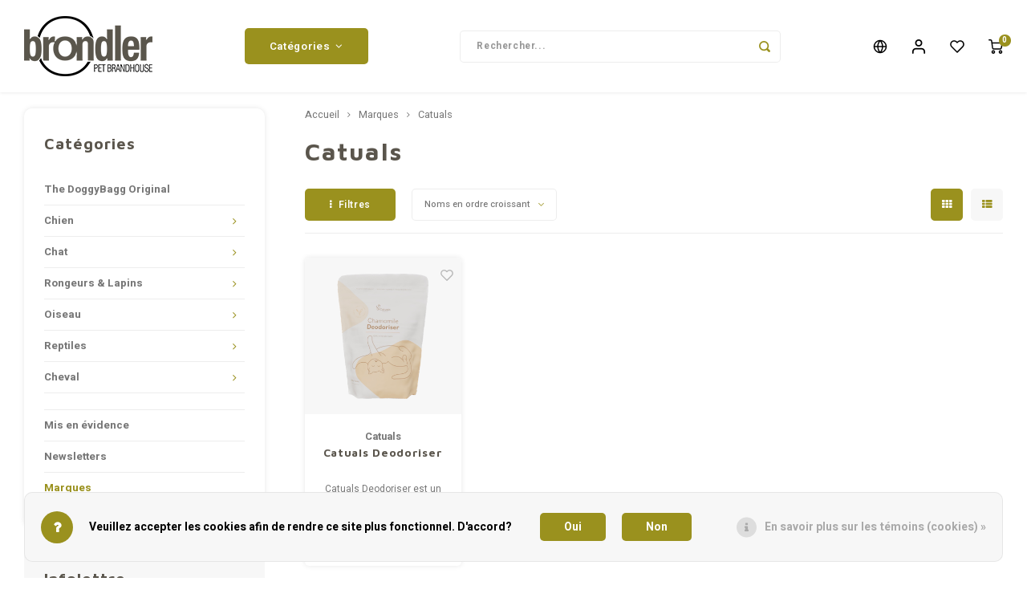

--- FILE ---
content_type: text/html;charset=utf-8
request_url: https://www.brondler.nl/fr/brands/catuals/
body_size: 24861
content:
<!DOCTYPE html>
<html lang="fr">
	
  <head>
    
        
    <meta charset="utf-8"/>
<!-- [START] 'blocks/head.rain' -->
<!--

  (c) 2008-2026 Lightspeed Netherlands B.V.
  http://www.lightspeedhq.com
  Generated: 02-02-2026 @ 07:35:44

-->
<link rel="canonical" href="https://www.brondler.nl/fr/brands/catuals/"/>
<link rel="alternate" href="https://www.brondler.nl/fr/index.rss" type="application/rss+xml" title="Nouveaux produits"/>
<link href="https://cdn.webshopapp.com/assets/cookielaw.css?2025-02-20" rel="stylesheet" type="text/css"/>
<meta name="robots" content="noodp,noydir"/>
<meta name="google-site-verification" content="google-site-verification=IIvk3JQfgqH2Dh97t6yrgYio5YUyzgye3HkXW1ULMmo"/>
<meta property="og:url" content="https://www.brondler.nl/fr/brands/catuals/?source=facebook"/>
<meta property="og:site_name" content="Brondler"/>
<meta property="og:title" content="Catuals"/>
<script src="https://pricepercustomer.cmdcbv.app/public/js/pricePerCustomer-297249.js?v=4&a=pricepercustomer"></script>
<!--[if lt IE 9]>
<script src="https://cdn.webshopapp.com/assets/html5shiv.js?2025-02-20"></script>
<![endif]-->
<!-- [END] 'blocks/head.rain' -->
    <title>Catuals - Brondler</title>
    <meta name="description" content="" />
    <meta name="keywords" content="Catuals" />
    <meta http-equiv="X-UA-Compatible" content="IE=edge,chrome=1">
    <meta name="viewport" content="width=device-width, initial-scale=1.0">
    <meta name="apple-mobile-web-app-capable" content="yes">
    <meta name="apple-mobile-web-app-status-bar-style" content="black">
    <meta property="fb:app_id" content="966242223397117"/>
    <meta name="viewport" content="width=device-width, initial-scale=1, maximum-scale=1, user-scalable=0"/>
    <meta name="apple-mobile-web-app-capable" content="yes">
    <meta name="HandheldFriendly" content="true" /> 
		<meta name="apple-mobile-web-app-title" content="Brondler">
  	<meta property="og:image" content="https://cdn.webshopapp.com/shops/297249/themes/179547/v/1292065/assets/logo.png?20220501162527" />  
		<link rel="apple-touch-icon-precomposed" href="https://cdn.webshopapp.com/shops/297249/themes/179547/v/1292890/assets/homescreen-icon.jpg?20220502163120"/>
  
    <link rel="shortcut icon" href="https://cdn.webshopapp.com/shops/297249/themes/179547/v/1292147/assets/favicon.ico?20220502091823" type="image/x-icon" />
    <link href='//fonts.googleapis.com/css?family=Heebo:400,300,500,600,700,800,900' rel='stylesheet' type='text/css'>
    <link href='//fonts.googleapis.com/css?family=Maven%20Pro:400,300,500,600,700,800,900' rel='stylesheet' type='text/css'>
    <link rel="stylesheet" href="https://cdn.webshopapp.com/shops/297249/themes/179547/assets/bootstrap.css?20260109121719" />
    <link rel="stylesheet" href="https://cdn.webshopapp.com/shops/297249/themes/179547/assets/font-awesome-min.css?20260109121719" />
  	  	<link href="https://cdn.webshopapp.com/shops/297249/themes/179547/assets/gibbon-icons.css?20260109121719" rel="stylesheet">
    <link rel="stylesheet" href="https://cdn.webshopapp.com/shops/297249/themes/179547/assets/owl-carousel-min.css?20260109121719" />  
    <link rel="stylesheet" href="https://cdn.webshopapp.com/shops/297249/themes/179547/assets/semantic.css?20260109121719" />  
    <link rel="stylesheet" href="https://cdn.webshopapp.com/shops/297249/themes/179547/assets/jquery-fancybox-min.css?20260109121719" /> 
    <link rel="stylesheet" href="https://cdn.webshopapp.com/shops/297249/themes/179547/assets/style.css?20260109121719?903" /> 
    <link rel="stylesheet" href="https://cdn.webshopapp.com/shops/297249/themes/179547/assets/settings.css?20260109121719" />  
    <link rel="stylesheet" href="https://cdn.webshopapp.com/assets/gui-2-0.css?2025-02-20" />
    <link rel="stylesheet" href="https://cdn.webshopapp.com/assets/gui-responsive-2-0.css?2025-02-20" />   
  	<link href='https://unpkg.com/boxicons@2.0.9/css/boxicons.min.css' rel='stylesheet'>
    <link rel="stylesheet" href="https://cdn.webshopapp.com/shops/297249/themes/179547/assets/custom.css?20260109121719" />

    <script src="https://cdn.webshopapp.com/assets/jquery-1-9-1.js?2025-02-20"></script>
    <script src="https://cdn.webshopapp.com/assets/jquery-ui-1-10-1.js?2025-02-20"></script>
    
   
    <script src="https://cdn.webshopapp.com/shops/297249/themes/179547/assets/bootstrap.js?20260109121719"></script>
    <script src="https://cdn.webshopapp.com/shops/297249/themes/179547/assets/owl-carousel-min.js?20260109121719"></script>
    <script src="https://cdn.webshopapp.com/shops/297249/themes/179547/assets/semantic.js?20260109121719"></script>
    <script src="https://cdn.webshopapp.com/shops/297249/themes/179547/assets/jquery-fancybox-min.js?20260109121719"></script>
    <script src="https://cdn.webshopapp.com/shops/297249/themes/179547/assets/moment.js?20260109121719"></script>  
    <script src="https://cdn.webshopapp.com/shops/297249/themes/179547/assets/js-cookie.js?20260109121719"></script>
    <script src="https://cdn.webshopapp.com/shops/297249/themes/179547/assets/jquery-countdown-min.js?20260109121719"></script>
  	<script src="https://cdn.webshopapp.com/shops/297249/themes/179547/assets/masonry.js?20260109121719"></script>
    <script src="https://cdn.webshopapp.com/shops/297249/themes/179547/assets/global.js?20260109121719?903"></script>
  	<script src="//cdnjs.cloudflare.com/ajax/libs/jqueryui-touch-punch/0.2.3/jquery.ui.touch-punch.min.js"></script>
    
    <script src="https://cdn.webshopapp.com/shops/297249/themes/179547/assets/jcarousel.js?20260109121719"></script>
    <script src="https://cdn.webshopapp.com/assets/gui.js?2025-02-20"></script>
    <script src="https://cdn.webshopapp.com/assets/gui-responsive-2-0.js?2025-02-20"></script>
    
        
    
    <!--[if lt IE 9]>
    <link rel="stylesheet" href="https://cdn.webshopapp.com/shops/297249/themes/179547/assets/style-ie.css?20260109121719" />
    <![endif]-->
  </head>  <body class=""><script type="application/ld+json">
[
			{
    "@context": "http://schema.org",
    "@type": "BreadcrumbList",
    "itemListElement":
    [
      {
        "@type": "ListItem",
        "position": 1,
        "item": {
        	"@id": "https://www.brondler.nl/fr/",
        	"name": "Home"
        }
      },
    	    	{
    		"@type": "ListItem",
     		"position": 2,
     		"item":	{
      		"@id": "https://www.brondler.nl/fr/brands/",
      		"name": "Marques"
    		}
    	},    	    	{
    		"@type": "ListItem",
     		"position": 3,
     		"item":	{
      		"@id": "https://www.brondler.nl/fr/brands/catuals/",
      		"name": "Catuals"
    		}
    	}    	    ]
  },
      
        
    {
  "@context": "http://schema.org",
  "@id": "https://www.brondler.nl/fr/#Organization",
  "@type": "Organization",
  "url": "https://www.brondler.nl/", 
  "name": "Brondler",
  "logo": "https://cdn.webshopapp.com/shops/297249/themes/179547/v/1292065/assets/logo.png?20220501162527",
  "telephone": "+31(0) 88 01 111 33",
  "email": ""
    }
  ]
</script><div class="cart-messages hidden"><ul></ul></div><div id="login-popup" class="mobile-popup" data-popup="login"><div class="popup-inner"><div class="title-small title-font">Se connecter</div><form class="formLogin" id="formLogin" action="https://www.brondler.nl/fr/account/loginPost/?return=https%3A%2F%2Fwww.brondler.nl%2Ffr%2Fbrands%2Fcatuals%2F" method="post"><input type="hidden" name="key" value="38db4395162d2461b3e8cfe985aa49ef" /><input type="hidden" name="type" value="login" /><input type="submit" hidden/><input type="text" name="email" id="formLoginEmail" value="" placeholder="Adresse courriel" class="standard-input" /><input type="password" name="password" id="formLoginPassword" value="" placeholder="Mot de passe" class="standard-input"/><div class="buttons"><a class="btn accent" href="#" onclick="$('#formLogin').submit(); return false;" title="Se connecter">Se connecter</a></div></form><div class="options"><a class="forgot-pw" href="https://www.brondler.nl/fr/account/password/">Mot de passe oublié?</a><span class="or">ou</span><a class="no-account" href="https://www.brondler.nl/fr/account/register/">Pas encore de compte? Cliquez ici</a></div></div><div class="close-popup"><div class="close-popup-inner"><a href="javascript:;" class="close-mobile-popup" data-fancybox-close>
        Fermer
      </a></div></div></div><div id="language-currency-popup" class="language-currency-popup mobile-popup"><div class="popup-inner"><div class="language-section"><div class="title-small title-font">Langue</div><div class="options-wrap"><div class="option"><a href="https://www.brondler.nl/nl/go/brand/4362437"><div class="inner"><div class="icon"><img src="https://cdn.webshopapp.com/shops/297249/themes/179547/assets/flag-nl.svg?20260109121719" alt="flag-Nederlands"></div><div class="text">Nederlands</div></div></a></div><div class="option"><a href="https://www.brondler.nl/de/go/brand/4362437"><div class="inner"><div class="icon"><img src="https://cdn.webshopapp.com/shops/297249/themes/179547/assets/flag-de.svg?20260109121719" alt="flag-Deutsch"></div><div class="text">Deutsch</div></div></a></div><div class="option"><a href="https://www.brondler.nl/en/go/brand/4362437"><div class="inner"><div class="icon"><img src="https://cdn.webshopapp.com/shops/297249/themes/179547/assets/flag-en.svg?20260109121719" alt="flag-English"></div><div class="text">English</div></div></a></div><div class="option active"><a href="https://www.brondler.nl/fr/go/brand/4362437"><div class="inner"><div class="icon"><img src="https://cdn.webshopapp.com/shops/297249/themes/179547/assets/flag-fr.svg?20260109121719" alt="flag-Français"></div><div class="text">Français</div></div></a></div></div></div><div class="close-popup"><div class="close-popup-inner"><a href="javascript:;" class="close-mobile-popup" data-fancybox-close>
          Fermer
        </a></div></div></div></div><div class="mobile-menu mobile-popup" data-popup="menu"><div class="popup-inner"><div class="menu-wrap"><div class="breads">Hoofdmenu</div><div class="title-small title-font">Catégories</div><div class="menu"><ul><li class=""><a class="normal-link" href="https://www.brondler.nl/fr/the-doggybagg-original/">The DoggyBagg Original</a></li><li class=""><a class="normal-link" href="https://www.brondler.nl/fr/chien/">Chien<span class="more-cats"><i class="fa fa-chevron-right"></i></span></a><div class="subs"><div class="breads">Hoofdmenu / chien</div><div class="title-small title-font text-center subs-back"><i class="fa fa-chevron-left"></i>Chien</div><ul class=""><li class=""><a class="normal-link" href="https://www.brondler.nl/fr/chien/la-nutrition/">La nutrition<span class="more-cats"><i class="fa fa-chevron-right"></i></span></a><div class="subs"><div class="breads">Hoofdmenu / chien / la nutrition</div><div class="title-small title-font text-center subs-back"><i class="fa fa-chevron-left"></i>La nutrition</div><ul class=""><li class=""><a class="normal-link" href="https://www.brondler.nl/fr/chien/la-nutrition/kivo/">Kivo</a></li></ul></div></li><li class=""><a class="normal-link" href="https://www.brondler.nl/fr/chien/coussins-et-paniers/">Coussins et paniers<span class="more-cats"><i class="fa fa-chevron-right"></i></span></a><div class="subs"><div class="breads">Hoofdmenu / chien / la nutrition / coussins et paniers</div><div class="title-small title-font text-center subs-back"><i class="fa fa-chevron-left"></i>Coussins et paniers</div><ul class=""><li class=""><a class="normal-link" href="https://www.brondler.nl/fr/chien/coussins-et-paniers/doggybagg-collection/">DoggyBagg collection </a></li><li class=""><a class="normal-link" href="https://www.brondler.nl/fr/chien/coussins-et-paniers/cuddles/">Cuddles</a></li><li class=""><a class="normal-link" href="https://www.brondler.nl/fr/chien/coussins-et-paniers/laboni/">Laboni</a></li><li class=""><a class="normal-link" href="https://www.brondler.nl/fr/chien/coussins-et-paniers/thermoswitch/">Thermoswitch</a></li><li class=""><a class="normal-link" href="https://www.brondler.nl/fr/chien/coussins-et-paniers/pet-joy-cozy/">Pet-Joy Cozy</a></li></ul></div></li><li class=""><a class="normal-link" href="https://www.brondler.nl/fr/chien/jouets-en-caoutchouc/">Jouets en caoutchouc<span class="more-cats"><i class="fa fa-chevron-right"></i></span></a><div class="subs"><div class="breads">Hoofdmenu / chien / la nutrition / coussins et paniers / jouets en caoutchouc</div><div class="title-small title-font text-center subs-back"><i class="fa fa-chevron-left"></i>Jouets en caoutchouc</div><ul class=""><li class=""><a class="normal-link" href="https://www.brondler.nl/fr/chien/jouets-en-caoutchouc/the-doggytoy/">The DoggyToy</a></li><li class=""><a class="normal-link" href="https://www.brondler.nl/fr/chien/jouets-en-caoutchouc/tasty-bone/">Tasty Bone</a></li><li class=""><a class="normal-link" href="https://www.brondler.nl/fr/chien/jouets-en-caoutchouc/happy-pet/">Happy Pet</a></li><li class=""><a class="normal-link" href="https://www.brondler.nl/fr/chien/jouets-en-caoutchouc/laboni/">Laboni</a></li></ul></div></li><li class=""><a class="normal-link" href="https://www.brondler.nl/fr/chien/pharmacie-et-soins/">Pharmacie et soins<span class="more-cats"><i class="fa fa-chevron-right"></i></span></a><div class="subs"><div class="breads">Hoofdmenu / chien / la nutrition / coussins et paniers / jouets en caoutchouc / pharmacie et soins</div><div class="title-small title-font text-center subs-back"><i class="fa fa-chevron-left"></i>Pharmacie et soins</div><ul class=""><li class=""><a class="normal-link" href="https://www.brondler.nl/fr/chien/pharmacie-et-soins/the-doggycare/">The DoggyCare</a></li><li class=""><a class="normal-link" href="https://www.brondler.nl/fr/chien/pharmacie-et-soins/the-doggyfresh/">The DoggyFresh</a></li><li class=""><a class="normal-link" href="https://www.brondler.nl/fr/chien/pharmacie-et-soins/the-doggybrush/">The DoggyBrush</a></li><li class=""><a class="normal-link" href="https://www.brondler.nl/fr/chien/pharmacie-et-soins/amflee/">Amflee</a></li><li class=""><a class="normal-link" href="https://www.brondler.nl/fr/chien/pharmacie-et-soins/ataxxa/">Ataxxa</a></li><li class=""><a class="normal-link" href="https://www.brondler.nl/fr/chien/pharmacie-et-soins/milprazon/">Milprazon</a></li><li class=""><a class="normal-link" href="https://www.brondler.nl/fr/chien/pharmacie-et-soins/anthelmin/">Anthelmin </a></li><li class=""><a class="normal-link" href="https://www.brondler.nl/fr/chien/pharmacie-et-soins/kivo-soins/">KIVO Soins </a></li><li class=""><a class="normal-link" href="https://www.brondler.nl/fr/chien/pharmacie-et-soins/vectra/">Vectra</a></li><li class=""><a class="normal-link" href="https://www.brondler.nl/fr/chien/pharmacie-et-soins/flexadin/">Flexadin</a></li><li class=""><a class="normal-link" href="https://www.brondler.nl/fr/chien/pharmacie-et-soins/virbac/">Virbac</a></li><li class=""><a class="normal-link" href="https://www.brondler.nl/fr/chien/pharmacie-et-soins/frontpro/">Frontpro</a></li><li class=""><a class="normal-link" href="https://www.brondler.nl/fr/chien/pharmacie-et-soins/parfum/">Parfum</a></li><li class=""><a class="normal-link" href="https://www.brondler.nl/fr/chien/pharmacie-et-soins/vetramil/">Vetramil</a></li></ul></div></li><li class=""><a class="normal-link" href="https://www.brondler.nl/fr/chien/abreuvoirs-et-mangeoires/">Abreuvoirs et mangeoires<span class="more-cats"><i class="fa fa-chevron-right"></i></span></a><div class="subs"><div class="breads">Hoofdmenu / chien / la nutrition / coussins et paniers / jouets en caoutchouc / pharmacie et soins / abreuvoirs et mangeoires</div><div class="title-small title-font text-center subs-back"><i class="fa fa-chevron-left"></i>Abreuvoirs et mangeoires</div><ul class=""><li class=""><a class="normal-link" href="https://www.brondler.nl/fr/chien/abreuvoirs-et-mangeoires/the-doggybowl/">The DoggyBowl</a></li><li class=""><a class="normal-link" href="https://www.brondler.nl/fr/chien/abreuvoirs-et-mangeoires/asobu/">Asobu</a></li><li class=""><a class="normal-link" href="https://www.brondler.nl/fr/chien/abreuvoirs-et-mangeoires/laboni/">Laboni</a></li></ul></div></li><li class=""><a class="normal-link" href="https://www.brondler.nl/fr/chien/en-mouvement/">En mouvement <span class="more-cats"><i class="fa fa-chevron-right"></i></span></a><div class="subs"><div class="breads">Hoofdmenu / chien / la nutrition / coussins et paniers / jouets en caoutchouc / pharmacie et soins / abreuvoirs et mangeoires / en mouvement </div><div class="title-small title-font text-center subs-back"><i class="fa fa-chevron-left"></i>En mouvement </div><ul class=""><li class=""><a class="normal-link" href="https://www.brondler.nl/fr/chien/en-mouvement/tapis-de-riz/">Tapis de riz</a></li><li class=""><a class="normal-link" href="https://www.brondler.nl/fr/chien/en-mouvement/bouteilles-a-boire/">Bouteilles à boire</a></li><li class=""><a class="normal-link" href="https://www.brondler.nl/fr/chien/en-mouvement/audio/">Audio</a></li><li class=""><a class="normal-link" href="https://www.brondler.nl/fr/chien/en-mouvement/marche/">Marche</a></li></ul></div></li><li class=""><a class="normal-link" href="https://www.brondler.nl/fr/chien/snacks-11734898/">Snacks<span class="more-cats"><i class="fa fa-chevron-right"></i></span></a><div class="subs"><div class="breads">Hoofdmenu / chien / la nutrition / coussins et paniers / jouets en caoutchouc / pharmacie et soins / abreuvoirs et mangeoires / en mouvement  / snacks</div><div class="title-small title-font text-center subs-back"><i class="fa fa-chevron-left"></i>Snacks</div><ul class=""><li class=""><a class="normal-link" href="https://www.brondler.nl/fr/chien/snacks-11734898/the-doggysnack/">The DoggySnack</a></li><li class=""><a class="normal-link" href="https://www.brondler.nl/fr/chien/snacks-11734898/carniwell/">Carniwell</a></li><li class=""><a class="normal-link" href="https://www.brondler.nl/fr/chien/snacks-11734898/papillon-pet-products/">Papillon Pet Products</a></li><li class=""><a class="normal-link" href="https://www.brondler.nl/fr/chien/snacks-11734898/pet-joy-x-the-happy-mutt-company/">Pet-Joy x The Happy Mutt company</a></li></ul></div></li></ul></div></li><li class=""><a class="normal-link" href="https://www.brondler.nl/fr/chat/">Chat<span class="more-cats"><i class="fa fa-chevron-right"></i></span></a><div class="subs"><div class="breads">Hoofdmenu / chat</div><div class="title-small title-font text-center subs-back"><i class="fa fa-chevron-left"></i>Chat</div><ul class=""><li class=""><a class="normal-link" href="https://www.brondler.nl/fr/chat/nourriture/">Nourriture<span class="more-cats"><i class="fa fa-chevron-right"></i></span></a><div class="subs"><div class="breads">Hoofdmenu / chat / nourriture</div><div class="title-small title-font text-center subs-back"><i class="fa fa-chevron-left"></i>Nourriture</div><ul class=""><li class=""><a class="normal-link" href="https://www.brondler.nl/fr/chat/nourriture/denkacat/">DenkaCat</a></li><li class=""><a class="normal-link" href="https://www.brondler.nl/fr/chat/nourriture/pro-go/">Pro Go</a></li></ul></div></li><li class=""><a class="normal-link" href="https://www.brondler.nl/fr/chat/pharmacie-et-soins/">Pharmacie et soins<span class="more-cats"><i class="fa fa-chevron-right"></i></span></a><div class="subs"><div class="breads">Hoofdmenu / chat / nourriture / pharmacie et soins</div><div class="title-small title-font text-center subs-back"><i class="fa fa-chevron-left"></i>Pharmacie et soins</div><ul class=""><li class=""><a class="normal-link" href="https://www.brondler.nl/fr/chat/pharmacie-et-soins/the-doggycare/">The DoggyCare</a></li><li class=""><a class="normal-link" href="https://www.brondler.nl/fr/chat/pharmacie-et-soins/amflee/">Amflee</a></li><li class=""><a class="normal-link" href="https://www.brondler.nl/fr/chat/pharmacie-et-soins/milprazon/">Milprazon</a></li><li class=""><a class="normal-link" href="https://www.brondler.nl/fr/chat/pharmacie-et-soins/vectra/">Vectra</a></li><li class=""><a class="normal-link" href="https://www.brondler.nl/fr/chat/pharmacie-et-soins/catuals/">Catuals</a></li><li class=""><a class="normal-link" href="https://www.brondler.nl/fr/chat/pharmacie-et-soins/vetramil/">Vetramil</a></li></ul></div></li><li class=""><a class="normal-link" href="https://www.brondler.nl/fr/chat/litiere-pour-chat/">Litière pour chat<span class="more-cats"><i class="fa fa-chevron-right"></i></span></a><div class="subs"><div class="breads">Hoofdmenu / chat / nourriture / pharmacie et soins / litière pour chat</div><div class="title-small title-font text-center subs-back"><i class="fa fa-chevron-left"></i>Litière pour chat</div><ul class=""><li class=""><a class="normal-link" href="https://www.brondler.nl/fr/chat/litiere-pour-chat/catuals/">Catuals</a></li></ul></div></li><li class=""><a class="normal-link" href="https://www.brondler.nl/fr/chat/abreuvoirs-et-mangeoires/">Abreuvoirs et mangeoires<span class="more-cats"><i class="fa fa-chevron-right"></i></span></a><div class="subs"><div class="breads">Hoofdmenu / chat / nourriture / pharmacie et soins / litière pour chat / abreuvoirs et mangeoires</div><div class="title-small title-font text-center subs-back"><i class="fa fa-chevron-left"></i>Abreuvoirs et mangeoires</div><ul class=""><li class=""><a class="normal-link" href="https://www.brondler.nl/fr/chat/abreuvoirs-et-mangeoires/laboni/">Laboni</a></li></ul></div></li><li class=""><a class="normal-link" href="https://www.brondler.nl/fr/chat/paniers-12149637/">Paniers<span class="more-cats"><i class="fa fa-chevron-right"></i></span></a><div class="subs"><div class="breads">Hoofdmenu / chat / nourriture / pharmacie et soins / litière pour chat / abreuvoirs et mangeoires / paniers</div><div class="title-small title-font text-center subs-back"><i class="fa fa-chevron-left"></i>Paniers</div><ul class=""><li class=""><a class="normal-link" href="https://www.brondler.nl/fr/chat/paniers-12149637/pet-joy-cozy/">Pet-Joy Cozy</a></li></ul></div></li></ul></div></li><li class=""><a class="normal-link" href="https://www.brondler.nl/fr/rongeurs-lapins/">Rongeurs &amp; Lapins<span class="more-cats"><i class="fa fa-chevron-right"></i></span></a><div class="subs"><div class="breads">Hoofdmenu / rongeurs &amp; lapins</div><div class="title-small title-font text-center subs-back"><i class="fa fa-chevron-left"></i>Rongeurs &amp; Lapins</div><ul class=""><li class=""><a class="normal-link" href="https://www.brondler.nl/fr/rongeurs-lapins/nourriture/">Nourriture<span class="more-cats"><i class="fa fa-chevron-right"></i></span></a><div class="subs"><div class="breads">Hoofdmenu / rongeurs &amp; lapins / nourriture</div><div class="title-small title-font text-center subs-back"><i class="fa fa-chevron-left"></i>Nourriture</div><ul class=""><li class=""><a class="normal-link" href="https://www.brondler.nl/fr/rongeurs-lapins/nourriture/little-one/">Little One </a></li></ul></div></li><li class=""><a class="normal-link" href="https://www.brondler.nl/fr/rongeurs-lapins/snacks/">Snacks<span class="more-cats"><i class="fa fa-chevron-right"></i></span></a><div class="subs"><div class="breads">Hoofdmenu / rongeurs &amp; lapins / nourriture / snacks</div><div class="title-small title-font text-center subs-back"><i class="fa fa-chevron-left"></i>Snacks</div><ul class=""><li class=""><a class="normal-link" href="https://www.brondler.nl/fr/rongeurs-lapins/snacks/little-one/">Little One</a></li></ul></div></li><li class=""><a class="normal-link" href="https://www.brondler.nl/fr/rongeurs-lapins/couverture-vegetale/">Couverture végétale<span class="more-cats"><i class="fa fa-chevron-right"></i></span></a><div class="subs"><div class="breads">Hoofdmenu / rongeurs &amp; lapins / nourriture / snacks / couverture végétale</div><div class="title-small title-font text-center subs-back"><i class="fa fa-chevron-left"></i>Couverture végétale</div><ul class=""><li class=""><a class="normal-link" href="https://www.brondler.nl/fr/rongeurs-lapins/couverture-vegetale/rodo-rabbit/">Rodo Rabbit</a></li><li class=""><a class="normal-link" href="https://www.brondler.nl/fr/rongeurs-lapins/couverture-vegetale/ecocare/">EcoCare</a></li></ul></div></li><li class=""><a class="normal-link" href="https://www.brondler.nl/fr/rongeurs-lapins/jouets/">Jouets<span class="more-cats"><i class="fa fa-chevron-right"></i></span></a><div class="subs"><div class="breads">Hoofdmenu / rongeurs &amp; lapins / nourriture / snacks / couverture végétale / jouets</div><div class="title-small title-font text-center subs-back"><i class="fa fa-chevron-left"></i>Jouets</div><ul class=""><li class=""><a class="normal-link" href="https://www.brondler.nl/fr/rongeurs-lapins/jouets/happy-pet/">Happy Pet</a></li></ul></div></li><li class=""><a class="normal-link" href="https://www.brondler.nl/fr/rongeurs-lapins/soins/">Soins <span class="more-cats"><i class="fa fa-chevron-right"></i></span></a><div class="subs"><div class="breads">Hoofdmenu / rongeurs &amp; lapins / nourriture / snacks / couverture végétale / jouets / soins </div><div class="title-small title-font text-center subs-back"><i class="fa fa-chevron-left"></i>Soins </div><ul class=""><li class=""><a class="normal-link" href="https://www.brondler.nl/fr/rongeurs-lapins/soins/little-one/">Little one</a></li></ul></div></li></ul></div></li><li class=""><a class="normal-link" href="https://www.brondler.nl/fr/oiseau/">Oiseau<span class="more-cats"><i class="fa fa-chevron-right"></i></span></a><div class="subs"><div class="breads">Hoofdmenu / oiseau</div><div class="title-small title-font text-center subs-back"><i class="fa fa-chevron-left"></i>Oiseau</div><ul class=""><li class=""><a class="normal-link" href="https://www.brondler.nl/fr/oiseau/snacks-11742222/">Snacks<span class="more-cats"><i class="fa fa-chevron-right"></i></span></a><div class="subs"><div class="breads">Hoofdmenu / oiseau / snacks</div><div class="title-small title-font text-center subs-back"><i class="fa fa-chevron-left"></i>Snacks</div><ul class=""><li class=""><a class="normal-link" href="https://www.brondler.nl/fr/oiseau/snacks-11742222/rio/">RIO</a></li></ul></div></li><li class=""><a class="normal-link" href="https://www.brondler.nl/fr/oiseau/vitamines-et-mineraux-11742224/">Vitamines et minéraux<span class="more-cats"><i class="fa fa-chevron-right"></i></span></a><div class="subs"><div class="breads">Hoofdmenu / oiseau / snacks / vitamines et minéraux</div><div class="title-small title-font text-center subs-back"><i class="fa fa-chevron-left"></i>Vitamines et minéraux</div><ul class=""><li class=""><a class="normal-link" href="https://www.brondler.nl/fr/oiseau/vitamines-et-mineraux-11742224/rio/">RIO</a></li></ul></div></li><li class=""><a class="normal-link" href="https://www.brondler.nl/fr/oiseau/couverture-vegetale/">Couverture végétale<span class="more-cats"><i class="fa fa-chevron-right"></i></span></a><div class="subs"><div class="breads">Hoofdmenu / oiseau / snacks / vitamines et minéraux / couverture végétale</div><div class="title-small title-font text-center subs-back"><i class="fa fa-chevron-left"></i>Couverture végétale</div><ul class=""><li class=""><a class="normal-link" href="https://www.brondler.nl/fr/oiseau/couverture-vegetale/rodo-rabbit/">Rodo Rabbit</a></li></ul></div></li><li class=""><a class="normal-link" href="https://www.brondler.nl/fr/oiseau/soins-11742232/">Soins <span class="more-cats"><i class="fa fa-chevron-right"></i></span></a><div class="subs"><div class="breads">Hoofdmenu / oiseau / snacks / vitamines et minéraux / couverture végétale / soins </div><div class="title-small title-font text-center subs-back"><i class="fa fa-chevron-left"></i>Soins </div><ul class=""><li class=""><a class="normal-link" href="https://www.brondler.nl/fr/oiseau/soins-11742232/rio/">RIO</a></li></ul></div></li><li class=""><a class="normal-link" href="https://www.brondler.nl/fr/oiseau/nourriture/">Nourriture<span class="more-cats"><i class="fa fa-chevron-right"></i></span></a><div class="subs"><div class="breads">Hoofdmenu / oiseau / snacks / vitamines et minéraux / couverture végétale / soins  / nourriture</div><div class="title-small title-font text-center subs-back"><i class="fa fa-chevron-left"></i>Nourriture</div><ul class=""><li class=""><a class="normal-link" href="https://www.brondler.nl/fr/oiseau/nourriture/rio/">RIO</a></li></ul></div></li></ul></div></li><li class=""><a class="normal-link" href="https://www.brondler.nl/fr/reptiles/">Reptiles<span class="more-cats"><i class="fa fa-chevron-right"></i></span></a><div class="subs"><div class="breads">Hoofdmenu / reptiles</div><div class="title-small title-font text-center subs-back"><i class="fa fa-chevron-left"></i>Reptiles</div><ul class=""><li class=""><a class="normal-link" href="https://www.brondler.nl/fr/reptiles/logement/">Logement<span class="more-cats"><i class="fa fa-chevron-right"></i></span></a><div class="subs"><div class="breads">Hoofdmenu / reptiles / logement</div><div class="title-small title-font text-center subs-back"><i class="fa fa-chevron-left"></i>Logement</div><ul class=""><li class=""><a class="normal-link" href="https://www.brondler.nl/fr/reptiles/logement/terrarium/">Terrarium</a></li><li class=""><a class="normal-link" href="https://www.brondler.nl/fr/reptiles/logement/decoration-11812708/">Décoration</a></li><li class=""><a class="normal-link" href="https://www.brondler.nl/fr/reptiles/logement/eclairage-11812709/">Éclairage</a></li><li class=""><a class="normal-link" href="https://www.brondler.nl/fr/reptiles/logement/chauffage-11812711/">Chauffage</a></li></ul></div></li><li class=""><a class="normal-link" href="https://www.brondler.nl/fr/reptiles/nutrition-supplements/">Nutrition &amp; Suppléments<span class="more-cats"><i class="fa fa-chevron-right"></i></span></a><div class="subs"><div class="breads">Hoofdmenu / reptiles / logement / nutrition &amp; suppléments</div><div class="title-small title-font text-center subs-back"><i class="fa fa-chevron-left"></i>Nutrition &amp; Suppléments</div><ul class=""><li class=""><a class="normal-link" href="https://www.brondler.nl/fr/reptiles/nutrition-supplements/alimentateurs-11799481/">Alimentateurs</a></li><li class=""><a class="normal-link" href="https://www.brondler.nl/fr/reptiles/nutrition-supplements/supplements-11799492/">Suppléments</a></li><li class=""><a class="normal-link" href="https://www.brondler.nl/fr/reptiles/nutrition-supplements/alimentation-11799491/">Alimentation</a></li><li class=""><a class="normal-link" href="https://www.brondler.nl/fr/reptiles/nutrition-supplements/snacks-11799500/">Snacks</a></li></ul></div></li><li class=""><a class="normal-link" href="https://www.brondler.nl/fr/reptiles/couverture-vegetale/">Couverture végétale<span class="more-cats"><i class="fa fa-chevron-right"></i></span></a><div class="subs"><div class="breads">Hoofdmenu / reptiles / logement / nutrition &amp; suppléments / couverture végétale</div><div class="title-small title-font text-center subs-back"><i class="fa fa-chevron-left"></i>Couverture végétale</div><ul class=""><li class=""><a class="normal-link" href="https://www.brondler.nl/fr/reptiles/couverture-vegetale/rodo-rabbit/">Rodo Rabbit</a></li><li class=""><a class="normal-link" href="https://www.brondler.nl/fr/reptiles/couverture-vegetale/komodo/">Komodo</a></li></ul></div></li><li class=""><a class="normal-link" href="https://www.brondler.nl/fr/reptiles/packages/">Packages<span class="more-cats"><i class="fa fa-chevron-right"></i></span></a><div class="subs"><div class="breads">Hoofdmenu / reptiles / logement / nutrition &amp; suppléments / couverture végétale / packages</div><div class="title-small title-font text-center subs-back"><i class="fa fa-chevron-left"></i>Packages</div><ul class=""><li class=""><a class="normal-link" href="https://www.brondler.nl/fr/reptiles/packages/paquets-de-base/">Paquets de base </a></li></ul></div></li></ul></div></li><li class=""><a class="normal-link" href="https://www.brondler.nl/fr/cheval/">Cheval<span class="more-cats"><i class="fa fa-chevron-right"></i></span></a><div class="subs"><div class="breads">Hoofdmenu / cheval</div><div class="title-small title-font text-center subs-back"><i class="fa fa-chevron-left"></i>Cheval</div><ul class=""><li class=""><a class="normal-link" href="https://www.brondler.nl/fr/cheval/soin-du-cuir/">soin du cuir<span class="more-cats"><i class="fa fa-chevron-right"></i></span></a><div class="subs"><div class="breads">Hoofdmenu / cheval / soin du cuir</div><div class="title-small title-font text-center subs-back"><i class="fa fa-chevron-left"></i>soin du cuir</div><ul class=""><li class=""><a class="normal-link" href="https://www.brondler.nl/fr/cheval/soin-du-cuir/effax/">Effax</a></li></ul></div></li><li class=""><a class="normal-link" href="https://www.brondler.nl/fr/cheval/snacks/">Snacks<span class="more-cats"><i class="fa fa-chevron-right"></i></span></a><div class="subs"><div class="breads">Hoofdmenu / cheval / soin du cuir / snacks</div><div class="title-small title-font text-center subs-back"><i class="fa fa-chevron-left"></i>Snacks</div><ul class=""><li class=""><a class="normal-link" href="https://www.brondler.nl/fr/cheval/snacks/effol/">Effol</a></li></ul></div></li><li class=""><a class="normal-link" href="https://www.brondler.nl/fr/cheval/soins-des-sabots/">soins des sabots<span class="more-cats"><i class="fa fa-chevron-right"></i></span></a><div class="subs"><div class="breads">Hoofdmenu / cheval / soin du cuir / snacks / soins des sabots</div><div class="title-small title-font text-center subs-back"><i class="fa fa-chevron-left"></i>soins des sabots</div><ul class=""><li class=""><a class="normal-link" href="https://www.brondler.nl/fr/cheval/soins-des-sabots/effax/">Effax</a></li><li class=""><a class="normal-link" href="https://www.brondler.nl/fr/cheval/soins-des-sabots/effol/">Effol</a></li></ul></div></li><li class=""><a class="normal-link" href="https://www.brondler.nl/fr/cheval/equipement-equestre/">équipement équestre<span class="more-cats"><i class="fa fa-chevron-right"></i></span></a><div class="subs"><div class="breads">Hoofdmenu / cheval / soin du cuir / snacks / soins des sabots / équipement équestre</div><div class="title-small title-font text-center subs-back"><i class="fa fa-chevron-left"></i>équipement équestre</div><ul class=""><li class=""><a class="normal-link" href="https://www.brondler.nl/fr/cheval/equipement-equestre/effol/">Effol</a></li></ul></div></li><li class=""><a class="normal-link" href="https://www.brondler.nl/fr/cheval/soins/">Soins <span class="more-cats"><i class="fa fa-chevron-right"></i></span></a><div class="subs"><div class="breads">Hoofdmenu / cheval / soin du cuir / snacks / soins des sabots / équipement équestre / soins </div><div class="title-small title-font text-center subs-back"><i class="fa fa-chevron-left"></i>Soins </div><ul class=""><li class=""><a class="normal-link" href="https://www.brondler.nl/fr/cheval/soins/effax/">Effax</a></li><li class=""><a class="normal-link" href="https://www.brondler.nl/fr/cheval/soins/effol/">Effol</a></li></ul></div></li><li class=""><a class="normal-link" href="https://www.brondler.nl/fr/cheval/supplements/">suppléments<span class="more-cats"><i class="fa fa-chevron-right"></i></span></a><div class="subs"><div class="breads">Hoofdmenu / cheval / soin du cuir / snacks / soins des sabots / équipement équestre / soins  / suppléments</div><div class="title-small title-font text-center subs-back"><i class="fa fa-chevron-left"></i>suppléments</div><ul class=""><li class=""><a class="normal-link" href="https://www.brondler.nl/fr/cheval/supplements/effol/">Effol</a></li></ul></div></li><li class=""><a class="normal-link" href="https://www.brondler.nl/fr/cheval/laver/">laver<span class="more-cats"><i class="fa fa-chevron-right"></i></span></a><div class="subs"><div class="breads">Hoofdmenu / cheval / soin du cuir / snacks / soins des sabots / équipement équestre / soins  / suppléments / laver</div><div class="title-small title-font text-center subs-back"><i class="fa fa-chevron-left"></i>laver</div><ul class=""><li class=""><a class="normal-link" href="https://www.brondler.nl/fr/cheval/laver/effax/">Effax</a></li></ul></div></li></ul></div></li><li class=""><a class="normal-link" href="https://www.brondler.nl/fr/"></a></li><li class=""><a class="normal-link" href="https://www.brondler.nl/fr/mis-en-evidence/">Mis en évidence</a></li><li class=""><a class="normal-link" href="https://www.brondler.nl/fr/newsletters/">Newsletters</a></li><li class=""><a href="https://www.brondler.nl/fr/blogs/brondler-blog/">Brondler blog</a></li><li class="active"><a href="https://www.brondler.nl/fr/brands/">Marques</a></li></ul><ul><li><a href="javascript:;">Langue - FR<span class="more-cats"><i class="fa fa-chevron-right"></i></span></a><div class="subs"><div class="breads">Hoofdmenu</div><div class="title-small title-font text-center subs-back"><i class="fa fa-chevron-left"></i>Langue</div><ul class=""><li class=""><a class="normal-link" href="https://www.brondler.nl/nl/">Nederlands</a></li><li class=""><a class="normal-link" href="https://www.brondler.nl/de/">Deutsch</a></li><li class=""><a class="normal-link" href="https://www.brondler.nl/en/">English</a></li><li class="active"><a class="normal-link" href="https://www.brondler.nl/fr/">Français</a></li></ul></div></li><li class="highlight hidden-sm"><a class="open-mobile-slide" data-popup="login" href="javascript:;">Se connecter</a></li></ul></div></div></div><div class="close-popup dark"><div class="close-popup-inner"><a href="javascript:;" class="close-mobile-popup" data-fancybox-close>
        Fermer
      </a></div></div></div><header id="header" class="with-small"><div class="main-header"><div class="container"><div class="inner"><div class="logo small align-middle"><a href="https://www.brondler.nl/fr/"><img src="https://cdn.webshopapp.com/shops/297249/themes/179547/v/1292065/assets/logo.png?20220501162527" alt="Brondler"></a></div><div class="vertical-menu-wrap hidden-xs hidden-md hidden-lg"><div class="btn-wrap"><a class="btn accent vertical-menu-btn open-mobile-slide" data-popup="menu" data-main-link href="javascript:;">Catégories<i class="fa fa-angle-down"></i></a></div></div><div class="vertical-menu-wrap hidden-xs hidden-sm  "><div class="btn-wrap"><a class="btn accent vertical-menu-btn open-vertical-menu">Catégories<i class="fa fa-angle-down"></i></a><div class="vertical-menu"><ul><li class=""><a class="" href="https://www.brondler.nl/fr/the-doggybagg-original/"><div class="category-wrap"><img src="https://cdn.webshopapp.com/shops/297249/files/375608522/100x100x1/the-doggybagg-original.jpg" alt="The DoggyBagg Original">
                                            The DoggyBagg Original
                    </div></a></li><li class=""><a class="" href="https://www.brondler.nl/fr/chien/"><div class="category-wrap"><img src="https://cdn.webshopapp.com/shops/297249/files/396316860/100x100x1/chien.jpg" alt="Chien">
                                            Chien
                    </div><i class="fa fa-chevron-right arrow-right"></i></a><div class="subs"><ul><li class="subs-title"><a class="" href="https://www.brondler.nl/fr/chien/">Chien</a></li><li class=""><a class="" href="https://www.brondler.nl/fr/chien/la-nutrition/"><div>
                            La nutrition
                          </div><i class="fa fa-chevron-right arrow-right"></i></a><div class="subs"><ul><li class="subs-title"><a class="" href="https://www.brondler.nl/fr/chien/la-nutrition/">La nutrition</a></li><li class=""><a class="" href="https://www.brondler.nl/fr/chien/la-nutrition/kivo/"><div>
                                  Kivo
                                </div></a></li></ul></div></li><li class=""><a class="" href="https://www.brondler.nl/fr/chien/coussins-et-paniers/"><div>
                            Coussins et paniers
                          </div><i class="fa fa-chevron-right arrow-right"></i></a><div class="subs"><ul><li class="subs-title"><a class="" href="https://www.brondler.nl/fr/chien/coussins-et-paniers/">Coussins et paniers</a></li><li class=""><a class="" href="https://www.brondler.nl/fr/chien/coussins-et-paniers/doggybagg-collection/"><div>
                                  DoggyBagg collection 
                                </div><i class="fa fa-chevron-right arrow-right"></i></a></li><li class=""><a class="" href="https://www.brondler.nl/fr/chien/coussins-et-paniers/cuddles/"><div>
                                  Cuddles
                                </div></a></li><li class=""><a class="" href="https://www.brondler.nl/fr/chien/coussins-et-paniers/laboni/"><div>
                                  Laboni
                                </div><i class="fa fa-chevron-right arrow-right"></i></a></li><li class=""><a class="" href="https://www.brondler.nl/fr/chien/coussins-et-paniers/thermoswitch/"><div>
                                  Thermoswitch
                                </div></a></li><li class=""><a class="" href="https://www.brondler.nl/fr/chien/coussins-et-paniers/pet-joy-cozy/"><div>
                                  Pet-Joy Cozy
                                </div></a></li></ul></div></li><li class=""><a class="" href="https://www.brondler.nl/fr/chien/jouets-en-caoutchouc/"><div>
                            Jouets en caoutchouc
                          </div><i class="fa fa-chevron-right arrow-right"></i></a><div class="subs"><ul><li class="subs-title"><a class="" href="https://www.brondler.nl/fr/chien/jouets-en-caoutchouc/">Jouets en caoutchouc</a></li><li class=""><a class="" href="https://www.brondler.nl/fr/chien/jouets-en-caoutchouc/the-doggytoy/"><div>
                                  The DoggyToy
                                </div><i class="fa fa-chevron-right arrow-right"></i></a></li><li class=""><a class="" href="https://www.brondler.nl/fr/chien/jouets-en-caoutchouc/tasty-bone/"><div>
                                  Tasty Bone
                                </div></a></li><li class=""><a class="" href="https://www.brondler.nl/fr/chien/jouets-en-caoutchouc/happy-pet/"><div>
                                  Happy Pet
                                </div></a></li><li class=""><a class="" href="https://www.brondler.nl/fr/chien/jouets-en-caoutchouc/laboni/"><div>
                                  Laboni
                                </div></a></li></ul></div></li><li class=""><a class="" href="https://www.brondler.nl/fr/chien/pharmacie-et-soins/"><div>
                            Pharmacie et soins
                          </div><i class="fa fa-chevron-right arrow-right"></i></a><div class="subs"><ul><li class="subs-title"><a class="" href="https://www.brondler.nl/fr/chien/pharmacie-et-soins/">Pharmacie et soins</a></li><li class=""><a class="" href="https://www.brondler.nl/fr/chien/pharmacie-et-soins/the-doggycare/"><div>
                                  The DoggyCare
                                </div></a></li><li class=""><a class="" href="https://www.brondler.nl/fr/chien/pharmacie-et-soins/the-doggyfresh/"><div>
                                  The DoggyFresh
                                </div></a></li><li class=""><a class="" href="https://www.brondler.nl/fr/chien/pharmacie-et-soins/the-doggybrush/"><div>
                                  The DoggyBrush
                                </div></a></li><li class=""><a class="" href="https://www.brondler.nl/fr/chien/pharmacie-et-soins/amflee/"><div>
                                  Amflee
                                </div></a></li><li class=""><a class="" href="https://www.brondler.nl/fr/chien/pharmacie-et-soins/ataxxa/"><div>
                                  Ataxxa
                                </div></a></li><li class=""><a class="" href="https://www.brondler.nl/fr/chien/pharmacie-et-soins/milprazon/"><div>
                                  Milprazon
                                </div></a></li><li class=""><a class="" href="https://www.brondler.nl/fr/chien/pharmacie-et-soins/anthelmin/"><div>
                                  Anthelmin 
                                </div></a></li><li class=""><a class="" href="https://www.brondler.nl/fr/chien/pharmacie-et-soins/kivo-soins/"><div>
                                  KIVO Soins 
                                </div></a></li><li class=""><a class="" href="https://www.brondler.nl/fr/chien/pharmacie-et-soins/vectra/"><div>
                                  Vectra
                                </div></a></li><li class=""><a class="" href="https://www.brondler.nl/fr/chien/pharmacie-et-soins/flexadin/"><div>
                                  Flexadin
                                </div></a></li><li class=""><a class="" href="https://www.brondler.nl/fr/chien/pharmacie-et-soins/virbac/"><div>
                                  Virbac
                                </div></a></li><li class=""><a class="" href="https://www.brondler.nl/fr/chien/pharmacie-et-soins/frontpro/"><div>
                                  Frontpro
                                </div></a></li><li class=""><a class="" href="https://www.brondler.nl/fr/chien/pharmacie-et-soins/parfum/"><div>
                                  Parfum
                                </div></a></li><li class=""><a class="" href="https://www.brondler.nl/fr/chien/pharmacie-et-soins/vetramil/"><div>
                                  Vetramil
                                </div></a></li></ul></div></li><li class=""><a class="" href="https://www.brondler.nl/fr/chien/abreuvoirs-et-mangeoires/"><div>
                            Abreuvoirs et mangeoires
                          </div><i class="fa fa-chevron-right arrow-right"></i></a><div class="subs"><ul><li class="subs-title"><a class="" href="https://www.brondler.nl/fr/chien/abreuvoirs-et-mangeoires/">Abreuvoirs et mangeoires</a></li><li class=""><a class="" href="https://www.brondler.nl/fr/chien/abreuvoirs-et-mangeoires/the-doggybowl/"><div>
                                  The DoggyBowl
                                </div><i class="fa fa-chevron-right arrow-right"></i></a></li><li class=""><a class="" href="https://www.brondler.nl/fr/chien/abreuvoirs-et-mangeoires/asobu/"><div>
                                  Asobu
                                </div></a></li><li class=""><a class="" href="https://www.brondler.nl/fr/chien/abreuvoirs-et-mangeoires/laboni/"><div>
                                  Laboni
                                </div></a></li></ul></div></li><li class=""><a class="" href="https://www.brondler.nl/fr/chien/en-mouvement/"><div>
                            En mouvement 
                          </div><i class="fa fa-chevron-right arrow-right"></i></a><div class="subs"><ul><li class="subs-title"><a class="" href="https://www.brondler.nl/fr/chien/en-mouvement/">En mouvement </a></li><li class=""><a class="" href="https://www.brondler.nl/fr/chien/en-mouvement/tapis-de-riz/"><div>
                                  Tapis de riz
                                </div></a></li><li class=""><a class="" href="https://www.brondler.nl/fr/chien/en-mouvement/bouteilles-a-boire/"><div>
                                  Bouteilles à boire
                                </div></a></li><li class=""><a class="" href="https://www.brondler.nl/fr/chien/en-mouvement/audio/"><div>
                                  Audio
                                </div></a></li><li class=""><a class="" href="https://www.brondler.nl/fr/chien/en-mouvement/marche/"><div>
                                  Marche
                                </div><i class="fa fa-chevron-right arrow-right"></i></a></li></ul></div></li><li class=""><a class="" href="https://www.brondler.nl/fr/chien/snacks-11734898/"><div>
                            Snacks
                          </div><i class="fa fa-chevron-right arrow-right"></i></a><div class="subs"><ul><li class="subs-title"><a class="" href="https://www.brondler.nl/fr/chien/snacks-11734898/">Snacks</a></li><li class=""><a class="" href="https://www.brondler.nl/fr/chien/snacks-11734898/the-doggysnack/"><div>
                                  The DoggySnack
                                </div><i class="fa fa-chevron-right arrow-right"></i></a></li><li class=""><a class="" href="https://www.brondler.nl/fr/chien/snacks-11734898/carniwell/"><div>
                                  Carniwell
                                </div></a></li><li class=""><a class="" href="https://www.brondler.nl/fr/chien/snacks-11734898/papillon-pet-products/"><div>
                                  Papillon Pet Products
                                </div></a></li><li class=""><a class="" href="https://www.brondler.nl/fr/chien/snacks-11734898/pet-joy-x-the-happy-mutt-company/"><div>
                                  Pet-Joy x The Happy Mutt company
                                </div><i class="fa fa-chevron-right arrow-right"></i></a></li></ul></div></li></ul></div></li><li class=""><a class="" href="https://www.brondler.nl/fr/chat/"><div class="category-wrap"><img src="https://cdn.webshopapp.com/shops/297249/files/396317603/100x100x1/chat.jpg" alt="Chat">
                                            Chat
                    </div><i class="fa fa-chevron-right arrow-right"></i></a><div class="subs"><ul><li class="subs-title"><a class="" href="https://www.brondler.nl/fr/chat/">Chat</a></li><li class=""><a class="" href="https://www.brondler.nl/fr/chat/nourriture/"><div>
                            Nourriture
                          </div><i class="fa fa-chevron-right arrow-right"></i></a><div class="subs"><ul><li class="subs-title"><a class="" href="https://www.brondler.nl/fr/chat/nourriture/">Nourriture</a></li><li class=""><a class="" href="https://www.brondler.nl/fr/chat/nourriture/denkacat/"><div>
                                  DenkaCat
                                </div></a></li><li class=""><a class="" href="https://www.brondler.nl/fr/chat/nourriture/pro-go/"><div>
                                  Pro Go
                                </div></a></li></ul></div></li><li class=""><a class="" href="https://www.brondler.nl/fr/chat/pharmacie-et-soins/"><div>
                            Pharmacie et soins
                          </div><i class="fa fa-chevron-right arrow-right"></i></a><div class="subs"><ul><li class="subs-title"><a class="" href="https://www.brondler.nl/fr/chat/pharmacie-et-soins/">Pharmacie et soins</a></li><li class=""><a class="" href="https://www.brondler.nl/fr/chat/pharmacie-et-soins/the-doggycare/"><div>
                                  The DoggyCare
                                </div></a></li><li class=""><a class="" href="https://www.brondler.nl/fr/chat/pharmacie-et-soins/amflee/"><div>
                                  Amflee
                                </div></a></li><li class=""><a class="" href="https://www.brondler.nl/fr/chat/pharmacie-et-soins/milprazon/"><div>
                                  Milprazon
                                </div></a></li><li class=""><a class="" href="https://www.brondler.nl/fr/chat/pharmacie-et-soins/vectra/"><div>
                                  Vectra
                                </div></a></li><li class=""><a class="" href="https://www.brondler.nl/fr/chat/pharmacie-et-soins/catuals/"><div>
                                  Catuals
                                </div></a></li><li class=""><a class="" href="https://www.brondler.nl/fr/chat/pharmacie-et-soins/vetramil/"><div>
                                  Vetramil
                                </div></a></li></ul></div></li><li class=""><a class="" href="https://www.brondler.nl/fr/chat/litiere-pour-chat/"><div>
                            Litière pour chat
                          </div><i class="fa fa-chevron-right arrow-right"></i></a><div class="subs"><ul><li class="subs-title"><a class="" href="https://www.brondler.nl/fr/chat/litiere-pour-chat/">Litière pour chat</a></li><li class=""><a class="" href="https://www.brondler.nl/fr/chat/litiere-pour-chat/catuals/"><div>
                                  Catuals
                                </div></a></li></ul></div></li><li class=""><a class="" href="https://www.brondler.nl/fr/chat/abreuvoirs-et-mangeoires/"><div>
                            Abreuvoirs et mangeoires
                          </div><i class="fa fa-chevron-right arrow-right"></i></a><div class="subs"><ul><li class="subs-title"><a class="" href="https://www.brondler.nl/fr/chat/abreuvoirs-et-mangeoires/">Abreuvoirs et mangeoires</a></li><li class=""><a class="" href="https://www.brondler.nl/fr/chat/abreuvoirs-et-mangeoires/laboni/"><div>
                                  Laboni
                                </div></a></li></ul></div></li><li class=""><a class="" href="https://www.brondler.nl/fr/chat/paniers-12149637/"><div>
                            Paniers
                          </div><i class="fa fa-chevron-right arrow-right"></i></a><div class="subs"><ul><li class="subs-title"><a class="" href="https://www.brondler.nl/fr/chat/paniers-12149637/">Paniers</a></li><li class=""><a class="" href="https://www.brondler.nl/fr/chat/paniers-12149637/pet-joy-cozy/"><div>
                                  Pet-Joy Cozy
                                </div></a></li></ul></div></li></ul></div></li><li class=""><a class="" href="https://www.brondler.nl/fr/rongeurs-lapins/"><div class="category-wrap"><img src="https://cdn.webshopapp.com/shops/297249/files/396317689/100x100x1/rongeurs-lapins.jpg" alt="Rongeurs &amp; Lapins">
                                            Rongeurs &amp; Lapins
                    </div><i class="fa fa-chevron-right arrow-right"></i></a><div class="subs"><ul><li class="subs-title"><a class="" href="https://www.brondler.nl/fr/rongeurs-lapins/">Rongeurs &amp; Lapins</a></li><li class=""><a class="" href="https://www.brondler.nl/fr/rongeurs-lapins/nourriture/"><div>
                            Nourriture
                          </div><i class="fa fa-chevron-right arrow-right"></i></a><div class="subs"><ul><li class="subs-title"><a class="" href="https://www.brondler.nl/fr/rongeurs-lapins/nourriture/">Nourriture</a></li><li class=""><a class="" href="https://www.brondler.nl/fr/rongeurs-lapins/nourriture/little-one/"><div>
                                  Little One 
                                </div></a></li></ul></div></li><li class=""><a class="" href="https://www.brondler.nl/fr/rongeurs-lapins/snacks/"><div>
                            Snacks
                          </div><i class="fa fa-chevron-right arrow-right"></i></a><div class="subs"><ul><li class="subs-title"><a class="" href="https://www.brondler.nl/fr/rongeurs-lapins/snacks/">Snacks</a></li><li class=""><a class="" href="https://www.brondler.nl/fr/rongeurs-lapins/snacks/little-one/"><div>
                                  Little One
                                </div></a></li></ul></div></li><li class=""><a class="" href="https://www.brondler.nl/fr/rongeurs-lapins/couverture-vegetale/"><div>
                            Couverture végétale
                          </div><i class="fa fa-chevron-right arrow-right"></i></a><div class="subs"><ul><li class="subs-title"><a class="" href="https://www.brondler.nl/fr/rongeurs-lapins/couverture-vegetale/">Couverture végétale</a></li><li class=""><a class="" href="https://www.brondler.nl/fr/rongeurs-lapins/couverture-vegetale/rodo-rabbit/"><div>
                                  Rodo Rabbit
                                </div></a></li><li class=""><a class="" href="https://www.brondler.nl/fr/rongeurs-lapins/couverture-vegetale/ecocare/"><div>
                                  EcoCare
                                </div><i class="fa fa-chevron-right arrow-right"></i></a></li></ul></div></li><li class=""><a class="" href="https://www.brondler.nl/fr/rongeurs-lapins/jouets/"><div>
                            Jouets
                          </div><i class="fa fa-chevron-right arrow-right"></i></a><div class="subs"><ul><li class="subs-title"><a class="" href="https://www.brondler.nl/fr/rongeurs-lapins/jouets/">Jouets</a></li><li class=""><a class="" href="https://www.brondler.nl/fr/rongeurs-lapins/jouets/happy-pet/"><div>
                                  Happy Pet
                                </div></a></li></ul></div></li><li class=""><a class="" href="https://www.brondler.nl/fr/rongeurs-lapins/soins/"><div>
                            Soins 
                          </div><i class="fa fa-chevron-right arrow-right"></i></a><div class="subs"><ul><li class="subs-title"><a class="" href="https://www.brondler.nl/fr/rongeurs-lapins/soins/">Soins </a></li><li class=""><a class="" href="https://www.brondler.nl/fr/rongeurs-lapins/soins/little-one/"><div>
                                  Little one
                                </div></a></li></ul></div></li></ul></div></li><li class=""><a class="" href="https://www.brondler.nl/fr/oiseau/"><div class="category-wrap"><img src="https://cdn.webshopapp.com/shops/297249/files/396317729/100x100x1/oiseau.jpg" alt="Oiseau">
                                            Oiseau
                    </div><i class="fa fa-chevron-right arrow-right"></i></a><div class="subs"><ul><li class="subs-title"><a class="" href="https://www.brondler.nl/fr/oiseau/">Oiseau</a></li><li class=""><a class="" href="https://www.brondler.nl/fr/oiseau/snacks-11742222/"><div>
                            Snacks
                          </div><i class="fa fa-chevron-right arrow-right"></i></a><div class="subs"><ul><li class="subs-title"><a class="" href="https://www.brondler.nl/fr/oiseau/snacks-11742222/">Snacks</a></li><li class=""><a class="" href="https://www.brondler.nl/fr/oiseau/snacks-11742222/rio/"><div>
                                  RIO
                                </div></a></li></ul></div></li><li class=""><a class="" href="https://www.brondler.nl/fr/oiseau/vitamines-et-mineraux-11742224/"><div>
                            Vitamines et minéraux
                          </div><i class="fa fa-chevron-right arrow-right"></i></a><div class="subs"><ul><li class="subs-title"><a class="" href="https://www.brondler.nl/fr/oiseau/vitamines-et-mineraux-11742224/">Vitamines et minéraux</a></li><li class=""><a class="" href="https://www.brondler.nl/fr/oiseau/vitamines-et-mineraux-11742224/rio/"><div>
                                  RIO
                                </div></a></li></ul></div></li><li class=""><a class="" href="https://www.brondler.nl/fr/oiseau/couverture-vegetale/"><div>
                            Couverture végétale
                          </div><i class="fa fa-chevron-right arrow-right"></i></a><div class="subs"><ul><li class="subs-title"><a class="" href="https://www.brondler.nl/fr/oiseau/couverture-vegetale/">Couverture végétale</a></li><li class=""><a class="" href="https://www.brondler.nl/fr/oiseau/couverture-vegetale/rodo-rabbit/"><div>
                                  Rodo Rabbit
                                </div></a></li></ul></div></li><li class=""><a class="" href="https://www.brondler.nl/fr/oiseau/soins-11742232/"><div>
                            Soins 
                          </div><i class="fa fa-chevron-right arrow-right"></i></a><div class="subs"><ul><li class="subs-title"><a class="" href="https://www.brondler.nl/fr/oiseau/soins-11742232/">Soins </a></li><li class=""><a class="" href="https://www.brondler.nl/fr/oiseau/soins-11742232/rio/"><div>
                                  RIO
                                </div></a></li></ul></div></li><li class=""><a class="" href="https://www.brondler.nl/fr/oiseau/nourriture/"><div>
                            Nourriture
                          </div><i class="fa fa-chevron-right arrow-right"></i></a><div class="subs"><ul><li class="subs-title"><a class="" href="https://www.brondler.nl/fr/oiseau/nourriture/">Nourriture</a></li><li class=""><a class="" href="https://www.brondler.nl/fr/oiseau/nourriture/rio/"><div>
                                  RIO
                                </div></a></li></ul></div></li></ul></div></li><li class=""><a class="" href="https://www.brondler.nl/fr/reptiles/"><div class="category-wrap"><img src="https://cdn.webshopapp.com/shops/297249/files/410432334/100x100x1/reptiles.jpg" alt="Reptiles">
                                            Reptiles
                    </div><i class="fa fa-chevron-right arrow-right"></i></a><div class="subs"><ul><li class="subs-title"><a class="" href="https://www.brondler.nl/fr/reptiles/">Reptiles</a></li><li class=""><a class="" href="https://www.brondler.nl/fr/reptiles/logement/"><div>
                            Logement
                          </div><i class="fa fa-chevron-right arrow-right"></i></a><div class="subs"><ul><li class="subs-title"><a class="" href="https://www.brondler.nl/fr/reptiles/logement/">Logement</a></li><li class=""><a class="" href="https://www.brondler.nl/fr/reptiles/logement/terrarium/"><div>
                                  Terrarium
                                </div><i class="fa fa-chevron-right arrow-right"></i></a></li><li class=""><a class="" href="https://www.brondler.nl/fr/reptiles/logement/decoration-11812708/"><div>
                                  Décoration
                                </div><i class="fa fa-chevron-right arrow-right"></i></a></li><li class=""><a class="" href="https://www.brondler.nl/fr/reptiles/logement/eclairage-11812709/"><div>
                                  Éclairage
                                </div><i class="fa fa-chevron-right arrow-right"></i></a></li><li class=""><a class="" href="https://www.brondler.nl/fr/reptiles/logement/chauffage-11812711/"><div>
                                  Chauffage
                                </div><i class="fa fa-chevron-right arrow-right"></i></a></li></ul></div></li><li class=""><a class="" href="https://www.brondler.nl/fr/reptiles/nutrition-supplements/"><div>
                            Nutrition &amp; Suppléments
                          </div><i class="fa fa-chevron-right arrow-right"></i></a><div class="subs"><ul><li class="subs-title"><a class="" href="https://www.brondler.nl/fr/reptiles/nutrition-supplements/">Nutrition &amp; Suppléments</a></li><li class=""><a class="" href="https://www.brondler.nl/fr/reptiles/nutrition-supplements/alimentateurs-11799481/"><div>
                                  Alimentateurs
                                </div><i class="fa fa-chevron-right arrow-right"></i></a></li><li class=""><a class="" href="https://www.brondler.nl/fr/reptiles/nutrition-supplements/supplements-11799492/"><div>
                                  Suppléments
                                </div><i class="fa fa-chevron-right arrow-right"></i></a></li><li class=""><a class="" href="https://www.brondler.nl/fr/reptiles/nutrition-supplements/alimentation-11799491/"><div>
                                  Alimentation
                                </div><i class="fa fa-chevron-right arrow-right"></i></a></li><li class=""><a class="" href="https://www.brondler.nl/fr/reptiles/nutrition-supplements/snacks-11799500/"><div>
                                  Snacks
                                </div><i class="fa fa-chevron-right arrow-right"></i></a></li></ul></div></li><li class=""><a class="" href="https://www.brondler.nl/fr/reptiles/couverture-vegetale/"><div>
                            Couverture végétale
                          </div><i class="fa fa-chevron-right arrow-right"></i></a><div class="subs"><ul><li class="subs-title"><a class="" href="https://www.brondler.nl/fr/reptiles/couverture-vegetale/">Couverture végétale</a></li><li class=""><a class="" href="https://www.brondler.nl/fr/reptiles/couverture-vegetale/rodo-rabbit/"><div>
                                  Rodo Rabbit
                                </div></a></li><li class=""><a class="" href="https://www.brondler.nl/fr/reptiles/couverture-vegetale/komodo/"><div>
                                  Komodo
                                </div></a></li></ul></div></li><li class=""><a class="" href="https://www.brondler.nl/fr/reptiles/packages/"><div>
                            Packages
                          </div><i class="fa fa-chevron-right arrow-right"></i></a><div class="subs"><ul><li class="subs-title"><a class="" href="https://www.brondler.nl/fr/reptiles/packages/">Packages</a></li><li class=""><a class="" href="https://www.brondler.nl/fr/reptiles/packages/paquets-de-base/"><div>
                                  Paquets de base 
                                </div></a></li></ul></div></li></ul></div></li><li class=""><a class="" href="https://www.brondler.nl/fr/cheval/"><div class="category-wrap"><img src="https://cdn.webshopapp.com/shops/297249/files/415167032/100x100x1/cheval.jpg" alt="Cheval">
                                            Cheval
                    </div><i class="fa fa-chevron-right arrow-right"></i></a><div class="subs"><ul><li class="subs-title"><a class="" href="https://www.brondler.nl/fr/cheval/">Cheval</a></li><li class=""><a class="" href="https://www.brondler.nl/fr/cheval/soin-du-cuir/"><div>
                            soin du cuir
                          </div><i class="fa fa-chevron-right arrow-right"></i></a><div class="subs"><ul><li class="subs-title"><a class="" href="https://www.brondler.nl/fr/cheval/soin-du-cuir/">soin du cuir</a></li><li class=""><a class="" href="https://www.brondler.nl/fr/cheval/soin-du-cuir/effax/"><div>
                                  Effax
                                </div></a></li></ul></div></li><li class=""><a class="" href="https://www.brondler.nl/fr/cheval/snacks/"><div>
                            Snacks
                          </div><i class="fa fa-chevron-right arrow-right"></i></a><div class="subs"><ul><li class="subs-title"><a class="" href="https://www.brondler.nl/fr/cheval/snacks/">Snacks</a></li><li class=""><a class="" href="https://www.brondler.nl/fr/cheval/snacks/effol/"><div>
                                  Effol
                                </div></a></li></ul></div></li><li class=""><a class="" href="https://www.brondler.nl/fr/cheval/soins-des-sabots/"><div>
                            soins des sabots
                          </div><i class="fa fa-chevron-right arrow-right"></i></a><div class="subs"><ul><li class="subs-title"><a class="" href="https://www.brondler.nl/fr/cheval/soins-des-sabots/">soins des sabots</a></li><li class=""><a class="" href="https://www.brondler.nl/fr/cheval/soins-des-sabots/effax/"><div>
                                  Effax
                                </div></a></li><li class=""><a class="" href="https://www.brondler.nl/fr/cheval/soins-des-sabots/effol/"><div>
                                  Effol
                                </div></a></li></ul></div></li><li class=""><a class="" href="https://www.brondler.nl/fr/cheval/equipement-equestre/"><div>
                            équipement équestre
                          </div><i class="fa fa-chevron-right arrow-right"></i></a><div class="subs"><ul><li class="subs-title"><a class="" href="https://www.brondler.nl/fr/cheval/equipement-equestre/">équipement équestre</a></li><li class=""><a class="" href="https://www.brondler.nl/fr/cheval/equipement-equestre/effol/"><div>
                                  Effol
                                </div></a></li></ul></div></li><li class=""><a class="" href="https://www.brondler.nl/fr/cheval/soins/"><div>
                            Soins 
                          </div><i class="fa fa-chevron-right arrow-right"></i></a><div class="subs"><ul><li class="subs-title"><a class="" href="https://www.brondler.nl/fr/cheval/soins/">Soins </a></li><li class=""><a class="" href="https://www.brondler.nl/fr/cheval/soins/effax/"><div>
                                  Effax
                                </div></a></li><li class=""><a class="" href="https://www.brondler.nl/fr/cheval/soins/effol/"><div>
                                  Effol
                                </div></a></li></ul></div></li><li class=""><a class="" href="https://www.brondler.nl/fr/cheval/supplements/"><div>
                            suppléments
                          </div><i class="fa fa-chevron-right arrow-right"></i></a><div class="subs"><ul><li class="subs-title"><a class="" href="https://www.brondler.nl/fr/cheval/supplements/">suppléments</a></li><li class=""><a class="" href="https://www.brondler.nl/fr/cheval/supplements/effol/"><div>
                                  Effol
                                </div></a></li></ul></div></li><li class=""><a class="" href="https://www.brondler.nl/fr/cheval/laver/"><div>
                            laver
                          </div><i class="fa fa-chevron-right arrow-right"></i></a><div class="subs"><ul><li class="subs-title"><a class="" href="https://www.brondler.nl/fr/cheval/laver/">laver</a></li><li class=""><a class="" href="https://www.brondler.nl/fr/cheval/laver/effax/"><div>
                                  Effax
                                </div></a></li></ul></div></li></ul></div></li><li class=""><a class="" href="https://www.brondler.nl/fr/"><div class="category-wrap"><img src="https://cdn.webshopapp.com/shops/297249/files/409854308/100x100x1/image.jpg" alt=""></div></a></li><li class=""><a class="" href="https://www.brondler.nl/fr/mis-en-evidence/"><div class="category-wrap"><img src="https://cdn.webshopapp.com/shops/297249/files/409854586/100x100x1/mis-en-evidence.jpg" alt="Mis en évidence">
                                            Mis en évidence
                    </div></a></li><li class=""><a class="" href="https://www.brondler.nl/fr/newsletters/"><div class="category-wrap"><img src="https://cdn.webshopapp.com/shops/297249/files/424444361/100x100x1/newsletters.jpg" alt="Newsletters">
                                            Newsletters
                    </div></a></li><li class=""><a class="" href="https://www.brondler.nl/fr/blogs/brondler-blog/"><div><img src="https://cdn.webshopapp.com/shops/297249/files/418287962/100x100x1/brondler-doneert-little-one-voeding-en-hooi-aan-di.jpg" alt="brondler doneert Little One voeding en hooi aan dierenopvangcentrum Het Knaagspoor.">
                                                                  Brondler blog
                    </div></a></li></ul></div></div><div class="vertical-menu-overlay general-overlay"></div></div><div class="search-bar hidden-xs"><form action="https://www.brondler.nl/fr/search/" method="get" id="formSearch"  class="search-form"  data-search-type="desktop"><div class="relative search-wrap"><input type="text" name="q" autocomplete="off"  value="" placeholder="Rechercher..." class="standard-input" data-input="desktop"/><span onclick="$(this).closest('form').submit();" title="Rechercher" class="icon icon-search"><i class="sm sm-search"></i></span><span onclick="$(this).closest('form').find('input').val('').trigger('keyup');" class="icon icon-hide-search hidden"><i class="fa fa-close"></i></span></div><div class="search-overlay general-overlay"></div></form></div><div class="icons hidden-xs"><ul><li class="hidden-xs"><a href="#language-currency-popup" data-fancybox><i class="sm sm-globe"></i></a></li><li class="hidden-xs"><a href="#login-popup" data-fancybox><i class="sm sm-user"></i></a></li><li class="hidden-xs"><a href="#login-popup" data-fancybox><div class="icon-wrap"><i class="sm sm-heart-o"></i><div class="items" data-wishlist-items></div></div></a></li><li><a href="https://www.brondler.nl/fr/cart/"><div class="icon-wrap"><i class="sm sm-cart"></i><div class="items" data-cart-items>0</div></div></a></li></ul></div></div></div><div class="search-autocomplete hidden-xs" data-search-type="desktop"><div class="container"><div class="box"><div class="title-small title-font">Résultats de recherche pour "<span data-search-query></span>"</div><div class="inner-wrap"><div class="side  filter-style-classic"><div class="filter-scroll-wrap"><div class="filter-scroll"><div class="subtitle title-font">Filtres</div><form data-search-type="desktop"><div class="filter-boxes"><div class="filter-wrap sort"><select name="sort" class="custom-select"></select></div></div><div class="filter-boxes custom-filters"></div></form></div></div></div><div class="results"><div class="feat-categories hidden"><div class="subtitle title-font">Catégories</div><div class="cats"><ul></ul></div></div><div class="search-products products-livesearch row"></div><div class="more"><a href="#" class="btn accent">Afficher tous les résultats <span>(0)</span></a></div><div class="notfound">Aucun produit n’a été trouvé...</div></div></div></div></div></div></div></header><div class="mobile-search mobile-popup visible-xs" data-popup="search"><div class="popup-inner"><div class="title-small title-font">Trouvez votre produit</div><form action="https://www.brondler.nl/fr/search/" method="get" id="formSearchMobile" class="search-form" data-search-type="mobile"><div class="relative search-wrap"><input type="text" name="q" autocomplete="off"  value="" placeholder="Rechercher..." class="standard-input"  data-input="mobile"/><span onclick="$(this).closest('form').submit();" title="Rechercher" class="icon"><i class="sm sm-search"></i></span></div></form><div class="search-autocomplete" data-search-type="mobile"><div class="title-small title-font">Résultats de recherche pour "<span data-search-query></span>"</div><div class="inner-wrap"><div class="results"><div class="feat-categories hidden"><div class="subtitle title-font">Catégories</div><div class="cats"><ul></ul></div></div><div class="search-products products-livesearch row"></div><div class="more"><a href="#" class="btn accent">Afficher tous les résultats <span>(0)</span></a></div><div class="notfound">Aucun produit n’a été trouvé...</div></div></div></div></div><div class="close-popup"><div class="close-popup-inner"><a href="javascript:;" class="close-mobile-popup" data-fancybox-close>
        Fermer
      </a></div></div></div><div class="mobile-bar"><ul><li><a class="open-mobile-slide" data-popup="login" href="javascript:;"><i class="sm sm-heart-o"></i></a></li><li><a class="open-mobile-slide" data-popup="login" data-main-link href="javascript:;"><i class="sm sm-user"></i></a></li><li><a class="open-mobile-slide" data-popup="menu" data-main-link href="javascript:;"><i class="sm sm-bars"></i></a></li><li><a class="open-mobile-slide" data-popup="search" data-main-link href="javascript:;"><i class="sm sm-search"></i></a></li><li><a  href="https://www.brondler.nl/fr/cart/"><span class="icon-wrap"><i class="sm sm-cart"></i><div class="items" data-cart-items>0</div></span></a></li></ul></div><main><div class="main-content"><div class="container"><div class="usp-spacer"></div></div><div class="message-wrap live-message"><div class="message"><div class="icon info"><i class="fa fa-info"></i></div><div class="text"><ul><li>Lorem ipsum</li></ul></div></div></div><div class="container"><div id="collection-page"><div class="container-wide"><div class="row flex-row"><div class="col-sidebar"><div class="sidebar"><div class="sb-cats block-shadow hidden-sm hidden-xs"><div class="sidebar-title title-font">Catégories</div><ul class="sb-cats-wrap"><li class=""><span class="inner"><a href="https://www.brondler.nl/fr/the-doggybagg-original/">The DoggyBagg Original</a></span></li><li class=""><span class="inner"><a href="https://www.brondler.nl/fr/chien/">Chien</a><span class="more-cats"><i class="fa fa-angle-right"></i></span></span><ul class=""><li class=""><span class="inner"><a href="https://www.brondler.nl/fr/chien/la-nutrition/">La nutrition</a><span class="more-cats"><i class="fa fa-angle-right"></i></span></span><ul class=""><li class=""><span class="inner"><a href="https://www.brondler.nl/fr/chien/la-nutrition/kivo/">Kivo</a></span></li></ul></li><li class=""><span class="inner"><a href="https://www.brondler.nl/fr/chien/coussins-et-paniers/">Coussins et paniers</a><span class="more-cats"><i class="fa fa-angle-right"></i></span></span><ul class=""><li class=""><span class="inner"><a href="https://www.brondler.nl/fr/chien/coussins-et-paniers/doggybagg-collection/">DoggyBagg collection </a><span class="more-cats"><i class="fa fa-angle-right"></i></span></span></li><li class=""><span class="inner"><a href="https://www.brondler.nl/fr/chien/coussins-et-paniers/cuddles/">Cuddles</a></span></li><li class=""><span class="inner"><a href="https://www.brondler.nl/fr/chien/coussins-et-paniers/laboni/">Laboni</a><span class="more-cats"><i class="fa fa-angle-right"></i></span></span></li><li class=""><span class="inner"><a href="https://www.brondler.nl/fr/chien/coussins-et-paniers/thermoswitch/">Thermoswitch</a></span></li><li class=""><span class="inner"><a href="https://www.brondler.nl/fr/chien/coussins-et-paniers/pet-joy-cozy/">Pet-Joy Cozy</a></span></li></ul></li><li class=""><span class="inner"><a href="https://www.brondler.nl/fr/chien/jouets-en-caoutchouc/">Jouets en caoutchouc</a><span class="more-cats"><i class="fa fa-angle-right"></i></span></span><ul class=""><li class=""><span class="inner"><a href="https://www.brondler.nl/fr/chien/jouets-en-caoutchouc/the-doggytoy/">The DoggyToy</a><span class="more-cats"><i class="fa fa-angle-right"></i></span></span></li><li class=""><span class="inner"><a href="https://www.brondler.nl/fr/chien/jouets-en-caoutchouc/tasty-bone/">Tasty Bone</a></span></li><li class=""><span class="inner"><a href="https://www.brondler.nl/fr/chien/jouets-en-caoutchouc/happy-pet/">Happy Pet</a></span></li><li class=""><span class="inner"><a href="https://www.brondler.nl/fr/chien/jouets-en-caoutchouc/laboni/">Laboni</a></span></li></ul></li><li class=""><span class="inner"><a href="https://www.brondler.nl/fr/chien/pharmacie-et-soins/">Pharmacie et soins</a><span class="more-cats"><i class="fa fa-angle-right"></i></span></span><ul class=""><li class=""><span class="inner"><a href="https://www.brondler.nl/fr/chien/pharmacie-et-soins/the-doggycare/">The DoggyCare</a></span></li><li class=""><span class="inner"><a href="https://www.brondler.nl/fr/chien/pharmacie-et-soins/the-doggyfresh/">The DoggyFresh</a></span></li><li class=""><span class="inner"><a href="https://www.brondler.nl/fr/chien/pharmacie-et-soins/the-doggybrush/">The DoggyBrush</a></span></li><li class=""><span class="inner"><a href="https://www.brondler.nl/fr/chien/pharmacie-et-soins/amflee/">Amflee</a></span></li><li class=""><span class="inner"><a href="https://www.brondler.nl/fr/chien/pharmacie-et-soins/ataxxa/">Ataxxa</a></span></li><li class=""><span class="inner"><a href="https://www.brondler.nl/fr/chien/pharmacie-et-soins/milprazon/">Milprazon</a></span></li><li class=""><span class="inner"><a href="https://www.brondler.nl/fr/chien/pharmacie-et-soins/anthelmin/">Anthelmin </a></span></li><li class=""><span class="inner"><a href="https://www.brondler.nl/fr/chien/pharmacie-et-soins/kivo-soins/">KIVO Soins </a></span></li><li class=""><span class="inner"><a href="https://www.brondler.nl/fr/chien/pharmacie-et-soins/vectra/">Vectra</a></span></li><li class=""><span class="inner"><a href="https://www.brondler.nl/fr/chien/pharmacie-et-soins/flexadin/">Flexadin</a></span></li><li class=""><span class="inner"><a href="https://www.brondler.nl/fr/chien/pharmacie-et-soins/virbac/">Virbac</a></span></li><li class=""><span class="inner"><a href="https://www.brondler.nl/fr/chien/pharmacie-et-soins/frontpro/">Frontpro</a></span></li><li class=""><span class="inner"><a href="https://www.brondler.nl/fr/chien/pharmacie-et-soins/parfum/">Parfum</a></span></li><li class=""><span class="inner"><a href="https://www.brondler.nl/fr/chien/pharmacie-et-soins/vetramil/">Vetramil</a></span></li></ul></li><li class=""><span class="inner"><a href="https://www.brondler.nl/fr/chien/abreuvoirs-et-mangeoires/">Abreuvoirs et mangeoires</a><span class="more-cats"><i class="fa fa-angle-right"></i></span></span><ul class=""><li class=""><span class="inner"><a href="https://www.brondler.nl/fr/chien/abreuvoirs-et-mangeoires/the-doggybowl/">The DoggyBowl</a><span class="more-cats"><i class="fa fa-angle-right"></i></span></span></li><li class=""><span class="inner"><a href="https://www.brondler.nl/fr/chien/abreuvoirs-et-mangeoires/asobu/">Asobu</a></span></li><li class=""><span class="inner"><a href="https://www.brondler.nl/fr/chien/abreuvoirs-et-mangeoires/laboni/">Laboni</a></span></li></ul></li><li class=""><span class="inner"><a href="https://www.brondler.nl/fr/chien/en-mouvement/">En mouvement </a><span class="more-cats"><i class="fa fa-angle-right"></i></span></span><ul class=""><li class=""><span class="inner"><a href="https://www.brondler.nl/fr/chien/en-mouvement/tapis-de-riz/">Tapis de riz</a></span></li><li class=""><span class="inner"><a href="https://www.brondler.nl/fr/chien/en-mouvement/bouteilles-a-boire/">Bouteilles à boire</a></span></li><li class=""><span class="inner"><a href="https://www.brondler.nl/fr/chien/en-mouvement/audio/">Audio</a></span></li><li class=""><span class="inner"><a href="https://www.brondler.nl/fr/chien/en-mouvement/marche/">Marche</a><span class="more-cats"><i class="fa fa-angle-right"></i></span></span></li></ul></li><li class=""><span class="inner"><a href="https://www.brondler.nl/fr/chien/snacks-11734898/">Snacks</a><span class="more-cats"><i class="fa fa-angle-right"></i></span></span><ul class=""><li class=""><span class="inner"><a href="https://www.brondler.nl/fr/chien/snacks-11734898/the-doggysnack/">The DoggySnack</a><span class="more-cats"><i class="fa fa-angle-right"></i></span></span></li><li class=""><span class="inner"><a href="https://www.brondler.nl/fr/chien/snacks-11734898/carniwell/">Carniwell</a></span></li><li class=""><span class="inner"><a href="https://www.brondler.nl/fr/chien/snacks-11734898/papillon-pet-products/">Papillon Pet Products</a></span></li><li class=""><span class="inner"><a href="https://www.brondler.nl/fr/chien/snacks-11734898/pet-joy-x-the-happy-mutt-company/">Pet-Joy x The Happy Mutt company</a><span class="more-cats"><i class="fa fa-angle-right"></i></span></span></li></ul></li></ul></li><li class=""><span class="inner"><a href="https://www.brondler.nl/fr/chat/">Chat</a><span class="more-cats"><i class="fa fa-angle-right"></i></span></span><ul class=""><li class=""><span class="inner"><a href="https://www.brondler.nl/fr/chat/nourriture/">Nourriture</a><span class="more-cats"><i class="fa fa-angle-right"></i></span></span><ul class=""><li class=""><span class="inner"><a href="https://www.brondler.nl/fr/chat/nourriture/denkacat/">DenkaCat</a></span></li><li class=""><span class="inner"><a href="https://www.brondler.nl/fr/chat/nourriture/pro-go/">Pro Go</a></span></li></ul></li><li class=""><span class="inner"><a href="https://www.brondler.nl/fr/chat/pharmacie-et-soins/">Pharmacie et soins</a><span class="more-cats"><i class="fa fa-angle-right"></i></span></span><ul class=""><li class=""><span class="inner"><a href="https://www.brondler.nl/fr/chat/pharmacie-et-soins/the-doggycare/">The DoggyCare</a></span></li><li class=""><span class="inner"><a href="https://www.brondler.nl/fr/chat/pharmacie-et-soins/amflee/">Amflee</a></span></li><li class=""><span class="inner"><a href="https://www.brondler.nl/fr/chat/pharmacie-et-soins/milprazon/">Milprazon</a></span></li><li class=""><span class="inner"><a href="https://www.brondler.nl/fr/chat/pharmacie-et-soins/vectra/">Vectra</a></span></li><li class=""><span class="inner"><a href="https://www.brondler.nl/fr/chat/pharmacie-et-soins/catuals/">Catuals</a></span></li><li class=""><span class="inner"><a href="https://www.brondler.nl/fr/chat/pharmacie-et-soins/vetramil/">Vetramil</a></span></li></ul></li><li class=""><span class="inner"><a href="https://www.brondler.nl/fr/chat/litiere-pour-chat/">Litière pour chat</a><span class="more-cats"><i class="fa fa-angle-right"></i></span></span><ul class=""><li class=""><span class="inner"><a href="https://www.brondler.nl/fr/chat/litiere-pour-chat/catuals/">Catuals</a></span></li></ul></li><li class=""><span class="inner"><a href="https://www.brondler.nl/fr/chat/abreuvoirs-et-mangeoires/">Abreuvoirs et mangeoires</a><span class="more-cats"><i class="fa fa-angle-right"></i></span></span><ul class=""><li class=""><span class="inner"><a href="https://www.brondler.nl/fr/chat/abreuvoirs-et-mangeoires/laboni/">Laboni</a></span></li></ul></li><li class=""><span class="inner"><a href="https://www.brondler.nl/fr/chat/paniers-12149637/">Paniers</a><span class="more-cats"><i class="fa fa-angle-right"></i></span></span><ul class=""><li class=""><span class="inner"><a href="https://www.brondler.nl/fr/chat/paniers-12149637/pet-joy-cozy/">Pet-Joy Cozy</a></span></li></ul></li></ul></li><li class=""><span class="inner"><a href="https://www.brondler.nl/fr/rongeurs-lapins/">Rongeurs &amp; Lapins</a><span class="more-cats"><i class="fa fa-angle-right"></i></span></span><ul class=""><li class=""><span class="inner"><a href="https://www.brondler.nl/fr/rongeurs-lapins/nourriture/">Nourriture</a><span class="more-cats"><i class="fa fa-angle-right"></i></span></span><ul class=""><li class=""><span class="inner"><a href="https://www.brondler.nl/fr/rongeurs-lapins/nourriture/little-one/">Little One </a></span></li></ul></li><li class=""><span class="inner"><a href="https://www.brondler.nl/fr/rongeurs-lapins/snacks/">Snacks</a><span class="more-cats"><i class="fa fa-angle-right"></i></span></span><ul class=""><li class=""><span class="inner"><a href="https://www.brondler.nl/fr/rongeurs-lapins/snacks/little-one/">Little One</a></span></li></ul></li><li class=""><span class="inner"><a href="https://www.brondler.nl/fr/rongeurs-lapins/couverture-vegetale/">Couverture végétale</a><span class="more-cats"><i class="fa fa-angle-right"></i></span></span><ul class=""><li class=""><span class="inner"><a href="https://www.brondler.nl/fr/rongeurs-lapins/couverture-vegetale/rodo-rabbit/">Rodo Rabbit</a></span></li><li class=""><span class="inner"><a href="https://www.brondler.nl/fr/rongeurs-lapins/couverture-vegetale/ecocare/">EcoCare</a><span class="more-cats"><i class="fa fa-angle-right"></i></span></span></li></ul></li><li class=""><span class="inner"><a href="https://www.brondler.nl/fr/rongeurs-lapins/jouets/">Jouets</a><span class="more-cats"><i class="fa fa-angle-right"></i></span></span><ul class=""><li class=""><span class="inner"><a href="https://www.brondler.nl/fr/rongeurs-lapins/jouets/happy-pet/">Happy Pet</a></span></li></ul></li><li class=""><span class="inner"><a href="https://www.brondler.nl/fr/rongeurs-lapins/soins/">Soins </a><span class="more-cats"><i class="fa fa-angle-right"></i></span></span><ul class=""><li class=""><span class="inner"><a href="https://www.brondler.nl/fr/rongeurs-lapins/soins/little-one/">Little one</a></span></li></ul></li></ul></li><li class=""><span class="inner"><a href="https://www.brondler.nl/fr/oiseau/">Oiseau</a><span class="more-cats"><i class="fa fa-angle-right"></i></span></span><ul class=""><li class=""><span class="inner"><a href="https://www.brondler.nl/fr/oiseau/snacks-11742222/">Snacks</a><span class="more-cats"><i class="fa fa-angle-right"></i></span></span><ul class=""><li class=""><span class="inner"><a href="https://www.brondler.nl/fr/oiseau/snacks-11742222/rio/">RIO</a></span></li></ul></li><li class=""><span class="inner"><a href="https://www.brondler.nl/fr/oiseau/vitamines-et-mineraux-11742224/">Vitamines et minéraux</a><span class="more-cats"><i class="fa fa-angle-right"></i></span></span><ul class=""><li class=""><span class="inner"><a href="https://www.brondler.nl/fr/oiseau/vitamines-et-mineraux-11742224/rio/">RIO</a></span></li></ul></li><li class=""><span class="inner"><a href="https://www.brondler.nl/fr/oiseau/couverture-vegetale/">Couverture végétale</a><span class="more-cats"><i class="fa fa-angle-right"></i></span></span><ul class=""><li class=""><span class="inner"><a href="https://www.brondler.nl/fr/oiseau/couverture-vegetale/rodo-rabbit/">Rodo Rabbit</a></span></li></ul></li><li class=""><span class="inner"><a href="https://www.brondler.nl/fr/oiseau/soins-11742232/">Soins </a><span class="more-cats"><i class="fa fa-angle-right"></i></span></span><ul class=""><li class=""><span class="inner"><a href="https://www.brondler.nl/fr/oiseau/soins-11742232/rio/">RIO</a></span></li></ul></li><li class=""><span class="inner"><a href="https://www.brondler.nl/fr/oiseau/nourriture/">Nourriture</a><span class="more-cats"><i class="fa fa-angle-right"></i></span></span><ul class=""><li class=""><span class="inner"><a href="https://www.brondler.nl/fr/oiseau/nourriture/rio/">RIO</a></span></li></ul></li></ul></li><li class=""><span class="inner"><a href="https://www.brondler.nl/fr/reptiles/">Reptiles</a><span class="more-cats"><i class="fa fa-angle-right"></i></span></span><ul class=""><li class=""><span class="inner"><a href="https://www.brondler.nl/fr/reptiles/logement/">Logement</a><span class="more-cats"><i class="fa fa-angle-right"></i></span></span><ul class=""><li class=""><span class="inner"><a href="https://www.brondler.nl/fr/reptiles/logement/terrarium/">Terrarium</a><span class="more-cats"><i class="fa fa-angle-right"></i></span></span></li><li class=""><span class="inner"><a href="https://www.brondler.nl/fr/reptiles/logement/decoration-11812708/">Décoration</a><span class="more-cats"><i class="fa fa-angle-right"></i></span></span></li><li class=""><span class="inner"><a href="https://www.brondler.nl/fr/reptiles/logement/eclairage-11812709/">Éclairage</a><span class="more-cats"><i class="fa fa-angle-right"></i></span></span></li><li class=""><span class="inner"><a href="https://www.brondler.nl/fr/reptiles/logement/chauffage-11812711/">Chauffage</a><span class="more-cats"><i class="fa fa-angle-right"></i></span></span></li></ul></li><li class=""><span class="inner"><a href="https://www.brondler.nl/fr/reptiles/nutrition-supplements/">Nutrition &amp; Suppléments</a><span class="more-cats"><i class="fa fa-angle-right"></i></span></span><ul class=""><li class=""><span class="inner"><a href="https://www.brondler.nl/fr/reptiles/nutrition-supplements/alimentateurs-11799481/">Alimentateurs</a><span class="more-cats"><i class="fa fa-angle-right"></i></span></span></li><li class=""><span class="inner"><a href="https://www.brondler.nl/fr/reptiles/nutrition-supplements/supplements-11799492/">Suppléments</a><span class="more-cats"><i class="fa fa-angle-right"></i></span></span></li><li class=""><span class="inner"><a href="https://www.brondler.nl/fr/reptiles/nutrition-supplements/alimentation-11799491/">Alimentation</a><span class="more-cats"><i class="fa fa-angle-right"></i></span></span></li><li class=""><span class="inner"><a href="https://www.brondler.nl/fr/reptiles/nutrition-supplements/snacks-11799500/">Snacks</a><span class="more-cats"><i class="fa fa-angle-right"></i></span></span></li></ul></li><li class=""><span class="inner"><a href="https://www.brondler.nl/fr/reptiles/couverture-vegetale/">Couverture végétale</a><span class="more-cats"><i class="fa fa-angle-right"></i></span></span><ul class=""><li class=""><span class="inner"><a href="https://www.brondler.nl/fr/reptiles/couverture-vegetale/rodo-rabbit/">Rodo Rabbit</a></span></li><li class=""><span class="inner"><a href="https://www.brondler.nl/fr/reptiles/couverture-vegetale/komodo/">Komodo</a></span></li></ul></li><li class=""><span class="inner"><a href="https://www.brondler.nl/fr/reptiles/packages/">Packages</a><span class="more-cats"><i class="fa fa-angle-right"></i></span></span><ul class=""><li class=""><span class="inner"><a href="https://www.brondler.nl/fr/reptiles/packages/paquets-de-base/">Paquets de base </a></span></li></ul></li></ul></li><li class=""><span class="inner"><a href="https://www.brondler.nl/fr/cheval/">Cheval</a><span class="more-cats"><i class="fa fa-angle-right"></i></span></span><ul class=""><li class=""><span class="inner"><a href="https://www.brondler.nl/fr/cheval/soin-du-cuir/">soin du cuir</a><span class="more-cats"><i class="fa fa-angle-right"></i></span></span><ul class=""><li class=""><span class="inner"><a href="https://www.brondler.nl/fr/cheval/soin-du-cuir/effax/">Effax</a></span></li></ul></li><li class=""><span class="inner"><a href="https://www.brondler.nl/fr/cheval/snacks/">Snacks</a><span class="more-cats"><i class="fa fa-angle-right"></i></span></span><ul class=""><li class=""><span class="inner"><a href="https://www.brondler.nl/fr/cheval/snacks/effol/">Effol</a></span></li></ul></li><li class=""><span class="inner"><a href="https://www.brondler.nl/fr/cheval/soins-des-sabots/">soins des sabots</a><span class="more-cats"><i class="fa fa-angle-right"></i></span></span><ul class=""><li class=""><span class="inner"><a href="https://www.brondler.nl/fr/cheval/soins-des-sabots/effax/">Effax</a></span></li><li class=""><span class="inner"><a href="https://www.brondler.nl/fr/cheval/soins-des-sabots/effol/">Effol</a></span></li></ul></li><li class=""><span class="inner"><a href="https://www.brondler.nl/fr/cheval/equipement-equestre/">équipement équestre</a><span class="more-cats"><i class="fa fa-angle-right"></i></span></span><ul class=""><li class=""><span class="inner"><a href="https://www.brondler.nl/fr/cheval/equipement-equestre/effol/">Effol</a></span></li></ul></li><li class=""><span class="inner"><a href="https://www.brondler.nl/fr/cheval/soins/">Soins </a><span class="more-cats"><i class="fa fa-angle-right"></i></span></span><ul class=""><li class=""><span class="inner"><a href="https://www.brondler.nl/fr/cheval/soins/effax/">Effax</a></span></li><li class=""><span class="inner"><a href="https://www.brondler.nl/fr/cheval/soins/effol/">Effol</a></span></li></ul></li><li class=""><span class="inner"><a href="https://www.brondler.nl/fr/cheval/supplements/">suppléments</a><span class="more-cats"><i class="fa fa-angle-right"></i></span></span><ul class=""><li class=""><span class="inner"><a href="https://www.brondler.nl/fr/cheval/supplements/effol/">Effol</a></span></li></ul></li><li class=""><span class="inner"><a href="https://www.brondler.nl/fr/cheval/laver/">laver</a><span class="more-cats"><i class="fa fa-angle-right"></i></span></span><ul class=""><li class=""><span class="inner"><a href="https://www.brondler.nl/fr/cheval/laver/effax/">Effax</a></span></li></ul></li></ul></li><li class=""><span class="inner"><a href="https://www.brondler.nl/fr/"></a></span></li><li class=""><span class="inner"><a href="https://www.brondler.nl/fr/mis-en-evidence/">Mis en évidence</a></span></li><li class=""><span class="inner"><a href="https://www.brondler.nl/fr/newsletters/">Newsletters</a></span></li><li class="active"><span class="inner"><a href="https://www.brondler.nl/fr/brands/">Marques</a></span></li></ul></div><form action="https://www.brondler.nl/fr/brands/catuals/" method="get" id="sidebar_filters" class="mobile-filters-form"><input type="hidden" name="mode" value="grid" id="filter_form_mode_side" /><input type="hidden" name="limit" value="24" id="filter_form_limit_side" /><input type="hidden" name="sort" value="asc" id="filter_form_sort_side" /><input type="hidden" name="max" value="5" id="filter_form_max_2_side" /><input type="hidden" name="min" value="0" id="filter_form_min_2_side" /><div class="mobile-filters mobile-popup sidebar-filters filter-style-classic block-gray hidden-sm hidden-sm hidden-md hidden-lg"  data-popup="filters"><div class="filters-scroll"><div class="sidebar-title title-font">Filtres</div><div class="filter-wrap"><div class="filter-title title-font">Prix</div><div class="price-filter"><div class="sidebar-filter-slider"><div class="collection-filter-price price-filter-2"></div></div><div class="price-filter-range clear"><div class="min">Min: €<span>0</span></div><div class="max">Max: €<span>5</span></div></div></div></div><div class="filter-wrap"><div class="filter-title title-font">Marques</div><div class="filter-items"><div class="ui checkbox filter-item"><input id="filter_0" type="radio" name="brand" value="0"  checked="checked" /><label for="filter_0">Toutes les marques</label></div><div class="ui checkbox filter-item"><input id="filter_4362437" type="radio" name="brand" value="4362437"  /><label for="filter_4362437">Catuals</label></div></div></div></div><div class="buttons hidden-sm hidden-md hidden-lg"><a class="btn accent apply-filters" href="javascript:;">Apply filters</a><a class="link" href="https://www.brondler.nl/fr/brands/catuals/">Clear filters</a></div></div></form><div class="newsletter-wrap block-gray hidden-sm hidden-xs"><div class="sidebar-title title-font">Infolettre</div><p>Restez informé par courriel des dernières nouvelles et des offres sur les produits</p><form action="https://www.brondler.nl/fr/account/newsletter/" method="post"><input type="hidden" name="key" value="38db4395162d2461b3e8cfe985aa49ef" /><input type="search" name="email" id="formNewsletterEmailSide" value="" placeholder="Courriel" class="standard-input"/><a class="btn btn-small accent" href="javascript:;" onclick="$(this).closest('form').submit(); return false;" title="S&#039;abonner"><span class="hidden-xs">S&#039;abonner</span><span class="hidden-sm hidden-md hidden-lg"><i class="fa fa-paper-plane"></i></span></a></form></div></div></div><div class="col-main"><div class="breadcrumbs"><a href="https://www.brondler.nl/fr/" title="Accueil">Accueil</a><i class="fa fa-angle-right"></i><a href="https://www.brondler.nl/fr/brands/">Marques</a><i class="fa fa-angle-right"></i><a class="last" href="https://www.brondler.nl/fr/brands/catuals/">Catuals</a></div><div class="collection-content on-top"><div class="align"><div class="info general-content"><h1 class="title">Catuals</h1></div></div></div><div class="filters-top hidden-xs"><div class="filter-style-classic block-gray"><form action="https://www.brondler.nl/fr/brands/catuals/" method="get" id="sidebar_filters_top_filters"><input type="hidden" name="mode" value="grid" id="filter_form_mode_top_filters" /><input type="hidden" name="limit" value="24" id="filter_form_limit_top_filters" /><input type="hidden" name="sort" value="asc" id="filter_form_sort_top_filters" /><input type="hidden" name="max" value="5" id="filter_form_max_1_top" /><input type="hidden" name="min" value="0" id="filter_form_min_1_top" /><div class="row filter-row"><div class="filter-wrap filter-col"><div class="filter-title title-font">Marques</div><div class="filter-items"><div class="ui checkbox filter-item"><input id="filter_0_top" type="radio" name="brand" value="0"  checked="checked" /><label for="filter_0_top">Toutes les marques</label></div><div class="ui checkbox filter-item"><input id="filter_4362437_top" type="radio" name="brand" value="4362437"  /><label for="filter_4362437_top">Catuals</label></div></div></div><div class="filter-wrap filter-col"><div class="filter-title title-font">Prix</div><div class="price-filter"><div class="sidebar-filter-slider"><div class="collection-filter-price price-filter-1"></div></div><div class="price-filter-range clear"><div class="min">Min: €<span>0</span></div><div class="max">Max: €<span>5</span></div></div></div></div></div></form></div></div><div class="collection-sort on-top"><form action="https://www.brondler.nl/fr/brands/catuals/" method="get" id="filter_form_top"><input type="hidden" name="limit" value="24" id="filter_form_limit_top" /><input type="hidden" name="sort" value="asc" id="filter_form_sort_top" /><input type="hidden" name="max" value="5" id="filter_form_max_top" /><input type="hidden" name="min" value="0" id="filter_form_min_top" /><div class="flex"><div class="sort-block filter-btn-block"><a class="btn btn-small accent icon-left open-filters hidden-xs" href="javascript:;"><i class="fa fa-ellipsis-v"></i>Filtres</a><a class="btn btn-small accent icon-left hidden-sm hidden-md hidden-lg open-mobile-slide" href="javascript:;" data-popup="filters"><i class="fa fa-ellipsis-v"></i>Filtres</a><select name="sort" onchange="$('#formSortModeLimit').submit();" class="hidden-xs hidden-sm custom-select"><option value="popular">Les plus vus</option><option value="newest">Produits les plus récents</option><option value="lowest">Prix le plus bas</option><option value="highest">Prix le plus élevé</option><option value="asc" selected="selected">Noms en ordre croissant</option><option value="desc">Noms en ordre décroissant</option></select></div><div class="sort-block mobile-pager"><div class="grid-list text-right align-middle"><ul><li class="active"><label for="mode-grid_top"><input type="radio" name="mode" value="grid" id="mode-grid_top" checked><i class="fa fa-th"></i></label></li><li class=""><label for="mode-list_top"><input type="radio" name="mode" value="list" id="mode-list_top"><i class="fa fa-th-list"></i></label></li></ul></div></div></div></form></div><div class="products row infinite-page-count" data-page-count="1"><div id="146071035" class="quickview-popup" data-inf-id="inf_id_here"><div class="flex product-detail"><div class="images-wrap"><div class="images"><div class="quickview-images owl-carousel owl-theme"><div class="item"><div class="image img-gray img-border"><img src="https://cdn.webshopapp.com/shops/297249/files/438587878/500x500x2/image.jpg" alt="Catuals Catuals Deodoriser" title="Catuals Catuals Deodoriser"></div></div></div><div class="thumbs quickview-thumbs owl-carousel owl-theme"><div class="item"><div class="image img-gray img-border"><img src="https://cdn.webshopapp.com/shops/297249/files/438587878/500x500x2/image.jpg" alt="Catuals Catuals Deodoriser" title="Catuals Catuals Deodoriser"></div></div></div></div></div><div class="info"><div class="product-info"><div class="top-info"><div class="product-brand" data-infinite-product-brand>Catuals</div><div class="product-title title-font" data-infinite-product-title><a href="https://www.brondler.nl/fr/catuals-deodorant.html">Catuals Deodoriser</a></div><div class="stars-code"><div class="product-code" data-infinite-product-code><span class="title">Code de l&#039;article</span> C3013</div></div></div><div class="price-stock"><div class="price align-bottom"><span class="old-price"><span class="price-wrap" data-infinite-product-price-old>€--,--</span></span><span class="new-price"><span class="price-wrap" data-infinite-product-price-new>€--,--</span></span><div class="inc-price">(<span class="price-wrap" data-infinite-product-price-incl>€--,--</span> Taxes incluses)</div></div><div class="stock align-bottom text-right"><div class="stock"><div class="green success-color"><i class="fa fa-check"></i>en stock</div></div></div></div><div class="product-description" data-infinite-product-description>
                    Catuals Deodoriser est un délicieux éliminateur d&#039;odeurs de litière 100% biologique et 100% végétalien. Il a une grande capacité d&#039;absorption et dure plus longtemps que les autres produits anti-odeurs.
          <a class="" href="https://www.brondler.nl/fr/catuals-deodorant.html">Lire plus</a></div><div class="order-countdown"><div class="icon"><i class="sm sm-truck"></i></div><div class="text"><div class="subtitle">Commandé avant 13:00, livré demain.</div><div class="title countdown hidden title-font"> You still have <span class="time">00:00:00</span> hours to complete your order.</div></div></div><form action="https://www.brondler.nl/fr/cart/add/288434316/" method="post" data-infinite-product-form><div class="product-option hidden"><div class="options"><div class="product-configure-variants option"><label>Faire un choix: <em>*</em></label><select class="variants"></select></div></div></div><div class="cart"><div class="input-wrap"><div class="change"><a href="javascript:;" class="down" data-way="down"><i class="fa fa-minus"></i></a><input type="text" name="quantity" value="1" class="standard-input"/><a href="javascript:;" class="up" data-way="up"><i class="fa fa-plus"></i></a></div></div><a href="javascript:;" onclick="$(this).closest('form').submit();" class="btn cart-btn add-cart" title="Ajouter au panier">Ajouter au panier</a><a href="https://www.brondler.nl/fr/account/wishlistAdd/146071035/?variant_id=288434316" class="btn add-wish" title="Ajouter à la liste de souhaits" data-infinite-wishlist-href><i class="sm sm-heart-o"></i></a></div></form></div></div></div></div><div class="product inf-product col-xs-6 col-sm-4 col-md-4 col-lg-3 show-more-images" data-url="https://www.brondler.nl/fr/catuals-deodorant.html" data-img-settings="300x300x2" data-id="146071035" data-inf-id="inf_id_here" data-product-type=""><div class="product-inner border-allways img-gray"><div class="image-wrap"><div class="product-labels"></div><div class="buttons"><div class="button"><form><a href="#login-popup" data-fancybox data-id="146071035"><i class="sm sm-heart-o"></i></a></form></div><div class="button quickview-button hidden-xs text-button"><a class="show-btn" href="javascript:;" data-product-url="https://www.brondler.nl/fr/catuals-deodorant.html" data-infinite-quickview-button>Quickview</a><a class="open-link hidden" href="#146071035" data-fancybox data-infinite-quickview-link>test</a></div></div><a href="https://www.brondler.nl/fr/catuals-deodorant.html" title="Catuals Catuals Deodoriser" data-infinite-product-url><span class="img-wrap"><img src="https://cdn.webshopapp.com/shops/297249/files/438587878/300x300x2/catuals-catuals-deodoriser.jpg" alt="Catuals Catuals Deodoriser" title="Catuals Catuals Deodoriser" data-infinite-product-image/></span></a><div class="more-images"><div class="images"></div></div></div><div class="info text-center"><div class="product-brand" data-infinite-product-brand>Catuals</div><a href="https://www.brondler.nl/fr/catuals-deodorant.html" title="Catuals Catuals Deodoriser" class="title title-font two-lines" data-infinite-product-title>Catuals Deodoriser</a><div class="description three-lines" data-infinite-product-description>
      Catuals Deodoriser est un délicieux éliminateur d&#039;odeurs de litière 100% biologique et 100% végétalien. Il a une grande capacité d&#039;absorption et dure plus longtemps que les autres produits anti-odeurs.
    </div><div class="price"><span class="old-price"><span class="price-inner" data-infinite-product-price-old>€--,--</span></span><span class="new-price"><span class="price-inner" data-infinite-product-price-new>€--,--</span></span><div class="unit-price">Prix unitaire: <span data-infinite-product-price-unit>€--,--</span> / <span><span></div></div></div></div></div></div><div class="show-next"></div><div class="collection-sort on-bottom"><form action="https://www.brondler.nl/fr/brands/catuals/" method="get" id="filter_form_bottom"><input type="hidden" name="limit" value="24" id="filter_form_limit_bottom" /><input type="hidden" name="sort" value="asc" id="filter_form_sort_bottom" /><input type="hidden" name="max" value="5" id="filter_form_max_bottom" /><input type="hidden" name="min" value="0" id="filter_form_min_bottom" /><div class="flex"><div class="sort-block filter-btn-block"><select name="sort" onchange="$('#formSortModeLimit').submit();" class="hidden-xs hidden-sm custom-select"><option value="popular">Les plus vus</option><option value="newest">Produits les plus récents</option><option value="lowest">Prix le plus bas</option><option value="highest">Prix le plus élevé</option><option value="asc" selected="selected">Noms en ordre croissant</option><option value="desc">Noms en ordre décroissant</option></select></div><div class="sort-block mobile-pager"><div class="grid-list text-right align-middle"><ul><li class="active"><label for="mode-grid_bottom"><input type="radio" name="mode" value="grid" id="mode-grid_bottom" checked><i class="fa fa-th"></i></label></li><li class=""><label for="mode-list_bottom"><input type="radio" name="mode" value="list" id="mode-list_bottom"><i class="fa fa-th-list"></i></label></li></ul></div></div></div></form></div></div></div></div></div></div><script>
  $(function(){
    
    
    $('#collection-page input, #collection-page .collection-sort select').change(function(){
      if ($(window).width() < 768 && $(this).closest('form').hasClass('mobile-filters-form')) {
        
      } else {
      	$(this).closest('form').submit();
      }
    });
    
    $(".collection-filter-price.price-filter-1").slider({
      range: true,
      min: 0,
      max: 5,
      values: [0, 5],
      step: 1,
      slide: function( event, ui){
    $('.price-filter-range .min span').html(ui.values[0]);
    $('.price-filter-range .max span').html(ui.values[1]);
    
    $('#filter_form_min_1_top, #filter_form_min_2_side').val(ui.values[0]);
    $('#filter_form_max_1_top, #filter_form_max_2_side').val(ui.values[1]);
  },
    stop: function(event, ui){
    $(this).closest('form').submit();
  }
    });
  $(".collection-filter-price.price-filter-2").slider({
      range: true,
      min: 0,
      max: 5,
      values: [0, 5],
      step: 1,
      slide: function( event, ui){
    $('.price-filter-range .min span').html(ui.values[0]);
    $('.price-filter-range .max span').html(ui.values[1]);
    
    $('#filter_form_min_1_top, #filter_form_min_2_side').val(ui.values[0]);
    $('#filter_form_max_1_top, #filter_form_max_2_side').val(ui.values[1]);
  },
    stop: function(event, ui){
    if ($(window).width() > 767) {
    	$(this).closest('form').submit();
    }
  }
    });
  });
</script><script>
  var infiniteCollectionPage = 1;
  var basicShopUrl = 'https://www.brondler.nl/fr/'; 
  var cartUrl = 'https://www.brondler.nl/fr/cart/add/'; 
  
  $().ready(function(){
    infiniteCollectionInit('https://www.brondler.nl/fr/brands/catuals/page1.ajax', 'collection', 'grid');
  });
</script></div></main><footer id="footer"><div class="main-footer"><div class="container"><div class="columns"><div class="col mob-slide"><div class="footer-logo small hidden-xs hidden-sm"><a href="https://www.brondler.nl/fr/"><img src="https://cdn.webshopapp.com/shops/297249/themes/179547/v/1292062/assets/footer-logo.png?20220501162527" alt="Brondler"></a></div><div class="footer-title title-font hidden-md hidden-lg">Contact<span class="plus hidden-md hidden-lg"><i class="fa fa-angle-right"></i></span></div><div class="content-wrap">
                    Dick Flemmingstraat 23 <br>5161 CA Sprang-Capelle<br><ul class="contact"><li><a href="tel:31(0) 88 01 111 33"><span class="text">31(0) 88 01 111 33</span></a></li><li><a href="/cdn-cgi/l/email-protection#375e5951587755455859535b524519595b"><span class="text"><span class="__cf_email__" data-cfemail="224b4c444d6240504d4c464e47500c4c4e">[email&#160;protected]</span></span></a></li></ul></div></div><div class="col"><div class="footer-title title-font">Infolettre</div><p>Restez informé par courriel des dernières nouvelles et des offres sur les produits</p><div class="newsletter"><form id="formNewsletter" action="https://www.brondler.nl/fr/account/newsletter/" method="post"><input type="hidden" name="key" value="38db4395162d2461b3e8cfe985aa49ef" /><input type="search" name="email" id="formNewsletterEmail" value="" placeholder="Courriel" class="standard-input"/><a class="btn btn-small accent" href="javascript:;" onclick="$('#formNewsletter').submit(); return false;" title="S&#039;abonner"><span class="hidden-xs">S&#039;abonner</span><span class="hidden-sm hidden-md hidden-lg"><i class="fa fa-paper-plane"></i></span></a></form></div><div class="footer-title title-font">Suivez-nous</div><div class="socials"><a href="https://www.instagram.com/brondler_pet_brandhouse/" class="social-icon" target="_blank" title="Instagram Brondler"><i class="fa fa-instagram" aria-hidden="true"></i></a><a href="https://www.linkedin.com/company/80477337/admin/" class="social-icon" target="_blank"><i class="fa fa-linkedin" aria-hidden="true"></i></a></div></div><div class="col mob-slide"><div class="footer-title title-font">Service à la clientèle<span class="plus hidden-md hidden-lg"><i class="fa fa-angle-right"></i></span></div><div class="content-wrap"><ul><li><a href="https://www.brondler.nl/fr/service/about/">A propos de nous</a></li><li><a href="https://www.brondler.nl/fr/service/nieuwsbrieven/">Newsletters</a></li><li><a href="https://www.brondler.nl/fr/service/app/">brondler app</a></li><li><a href="https://www.brondler.nl/fr/service/general-terms-conditions/">Conditions Générales </a></li><li><a href="https://www.brondler.nl/fr/service/disclaimer/">Avis de non-responsabilité</a></li><li><a href="https://www.brondler.nl/fr/service/privacy-policy/">Politique de confidentialité</a></li><li><a href="https://www.brondler.nl/fr/service/shipping-returns/">Return Policy</a></li><li><a href="https://www.brondler.nl/fr/service/">Service à la clientèle</a></li><li><a href="https://www.brondler.nl/fr/index.rss" title="Fil RSS">Fil RSS</a></li></ul></div></div><div class="col mob-slide"><div class="footer-title title-font">Mon compte<span class="plus hidden-md hidden-lg"><i class="fa fa-angle-right"></i></span></div><div class="content-wrap"><ul><li><a href="https://www.brondler.nl/fr/account/" title="S&#039;inscrire">S&#039;inscrire</a></li><li><a href="https://www.brondler.nl/fr/account/orders/" title="Mes commandes">Mes commandes</a></li><li><a href="https://www.brondler.nl/fr/account/tickets/" title="Mes billets">Mes billets</a></li><li><a href="https://www.brondler.nl/fr/account/wishlist/" title="Ma liste de souhaits">Ma liste de souhaits</a></li></ul></div></div></div></div></div><div class="bottom-footer"><div class="container"><div class="flex"><div class="copyright">
        	© Copyright 2026 Brondler
                    - Theme by <a href="https://shopmonkey.nl" target="_blank">Shopmonkey</a></div><div class="payments"><a href="https://www.brondler.nl/fr/service/payment-methods/" title="Modes de paiement"><img src="https://cdn.webshopapp.com/shops/297249/themes/179547/assets/invoice.png?20260109121719" alt="Invoice" /></a><a href="https://www.brondler.nl/fr/service/payment-methods/" title="Modes de paiement"><img src="https://cdn.webshopapp.com/shops/297249/themes/179547/assets/ideal.png?20260109121719" alt="iDEAL" /></a><a href="https://www.brondler.nl/fr/service/payment-methods/" title="Modes de paiement"><img src="https://cdn.webshopapp.com/shops/297249/themes/179547/assets/paypal.png?20260109121719" alt="PayPal" /></a></div></div></div></div></footer><div class="compare-overlay general-overlay"></div><div class="compare-block"><div class="container"><div class="compare-wrap"><div class="compare-pop"><a class="head open-compare" href="javascript:;"><div class="title title-font">
            Comparer les produits
          </div><div class="items" data-compare-items>0</div></a><div class="compare-body"><div class="compare-products"></div><div class="button"><a class="btn accent btn-small" href="https://www.brondler.nl/fr/compare/">Commencer la comparaison</a></div></div></div></div></div></div><script data-cfasync="false" src="/cdn-cgi/scripts/5c5dd728/cloudflare-static/email-decode.min.js"></script><script>
  /* TRANSLATIONS */
  var ajaxTranslations = {"Add to cart":"Ajouter au panier","Wishlist":"Liste de souhaits","Add to wishlist":"Ajouter \u00e0 la liste de souhaits","Compare":"Comparer","Add to compare":"Ajouter pour comparer","Brands":"Marques","Discount":"R\u00e9duction","Delete":"Supprimer","Total excl. VAT":"Total sans les taxes","Shipping costs":"Frais d'exp\u00e9dition","Total incl. VAT":"Total avec les taxes","Read more":"Lire plus","Read less":"Lire moins","January":"janvier","February":"f\u00e9vrier","March":"mars","May":"mai","April":"avril","June":"juin","July":"juillet","August":"ao\u00fbt","September":"septembre","October":"octobre","November":"novembre","December":"d\u00e9cembre","Your review has been accepted for moderation.":"Votre \u00e9valuation a \u00e9t\u00e9 accept\u00e9e par les mod\u00e9rateurs","Order":"Commande","Date":"Date","Total":"Total","Status":"\u00c9tat","View product":"Afficher le produit","Awaiting payment":"En attente de paiement","Awaiting pickup":"En attente de r\u00e9cup\u00e9ration","Picked up":"Ramass\u00e9","Shipped":"Exp\u00e9di\u00e9","Cancelled":"Annul\u00e9","No products found":"Aucun produit n\u2019a \u00e9t\u00e9 trouv\u00e9","Awaiting shipment":"En attente d'exp\u00e9dition","No orders found":"No orders found","Additional costs":"Co\u00fbts suppl\u00e9mentaires"};
  var shopCategories = {"9917100":{"id":9917100,"parent":0,"path":["9917100"],"depth":1,"image":375608522,"type":"category","url":"the-doggybagg-original","title":"The DoggyBagg Original","description":"","count":1},"11347254":{"id":11347254,"parent":0,"path":["11347254"],"depth":1,"image":396316860,"type":"category","url":"chien","title":"Chien","description":"","count":197,"subs":{"11347396":{"id":11347396,"parent":11347254,"path":["11347396","11347254"],"depth":2,"image":409821625,"type":"category","url":"chien\/la-nutrition","title":"La nutrition","description":"","count":0,"subs":{"11586446":{"id":11586446,"parent":11347396,"path":["11586446","11347396","11347254"],"depth":3,"image":410145009,"type":"category","url":"chien\/la-nutrition\/kivo","title":"Kivo","description":"","count":0}}},"11347426":{"id":11347426,"parent":11347254,"path":["11347426","11347254"],"depth":2,"image":409821831,"type":"category","url":"chien\/coussins-et-paniers","title":"Coussins et paniers","description":"","count":1,"subs":{"11347593":{"id":11347593,"parent":11347426,"path":["11347593","11347426","11347254"],"depth":3,"image":410145165,"type":"category","url":"chien\/coussins-et-paniers\/doggybagg-collection","title":"DoggyBagg collection ","description":"Apr\u00e8s le succ\u00e8s de la c\u00e9l\u00e8bre collection Doggy Bagg '1992', elle s'est enrichie d'autres produits populaires. Cet ajustement parfait se refl\u00e8te dans nos nouveaux tapis de banc, couvertures en laine, coussins pour chiens et paniers. ","count":0,"subs":{"11107344":{"id":11107344,"parent":11347593,"path":["11107344","11347593","11347426","11347254"],"depth":4,"image":385825322,"type":"category","url":"chien\/coussins-et-paniers\/doggybagg-collection\/the-doggysteel","title":"The DoggySteel","description":"","count":1},"11143227":{"id":11143227,"parent":11347593,"path":["11143227","11347593","11347426","11347254"],"depth":4,"image":385415306,"type":"category","url":"chien\/coussins-et-paniers\/doggybagg-collection\/the-doggybagg","title":"The DoggyBagg","description":"","count":19,"subs":{"9917101":{"id":9917101,"parent":11143227,"path":["9917101","11143227","11347593","11347426","11347254"],"depth":5,"image":446145800,"type":"category","url":"chien\/coussins-et-paniers\/doggybagg-collection\/the-doggybagg\/the-doggybagg-x-treme","title":"The DoggyBagg X-treme","description":"","count":9},"10949058":{"id":10949058,"parent":11143227,"path":["10949058","11143227","11347593","11347426","11347254"],"depth":5,"image":384342373,"type":"category","url":"chien\/coussins-et-paniers\/doggybagg-collection\/the-doggybagg\/the-doggybagg-strong","title":"The DoggyBagg Strong","description":"","count":8}}},"11143272":{"id":11143272,"parent":11347593,"path":["11143272","11347593","11347426","11347254"],"depth":4,"image":387597374,"type":"category","url":"chien\/coussins-et-paniers\/doggybagg-collection\/the-doggysiesta","title":"The DoggySi\u00ebsta","description":"","count":5,"subs":{"9917102":{"id":9917102,"parent":11143272,"path":["9917102","11143272","11347593","11347426","11347254"],"depth":5,"image":387592800,"type":"category","url":"chien\/coussins-et-paniers\/doggybagg-collection\/the-doggysiesta\/the-doggysiesta-x-treme","title":"The DoggySi\u00ebsta X-treme","description":"","count":4},"11203534":{"id":11203534,"parent":11143272,"path":["11203534","11143272","11347593","11347426","11347254"],"depth":5,"image":415073173,"type":"category","url":"chien\/coussins-et-paniers\/doggybagg-collection\/the-doggysiesta\/the-doggysiesta-strong","title":"The DoggySi\u00ebsta Strong ","description":"","count":7}}},"10949133":{"id":10949133,"parent":11347593,"path":["10949133","11347593","11347426","11347254"],"depth":4,"image":384342903,"type":"category","url":"chien\/coussins-et-paniers\/doggybagg-collection\/the-doggysnuggle","title":"The DoggySnuggle","description":"","count":5},"10949105":{"id":10949105,"parent":11347593,"path":["10949105","11347593","11347426","11347254"],"depth":4,"image":384342731,"type":"category","url":"chien\/coussins-et-paniers\/doggybagg-collection\/the-doggytraveler","title":"The DoggyTraveler","description":"","count":3},"10949107":{"id":10949107,"parent":11347593,"path":["10949107","11347593","11347426","11347254"],"depth":4,"image":384342832,"type":"category","url":"chien\/coussins-et-paniers\/doggybagg-collection\/the-doggytravel-roll","title":"The DoggyTravel Roll","description":"","count":3},"9917109":{"id":9917109,"parent":11347593,"path":["9917109","11347593","11347426","11347254"],"depth":4,"image":387597572,"type":"category","url":"chien\/coussins-et-paniers\/doggybagg-collection\/the-doggyteddy","title":"The DoggyTeddy","description":"","count":8},"9917107":{"id":9917107,"parent":11347593,"path":["9917107","11347593","11347426","11347254"],"depth":4,"image":375610083,"type":"category","url":"chien\/coussins-et-paniers\/doggybagg-collection\/the-doggywool","title":"The DoggyWool ","description":"","count":5},"9917108":{"id":9917108,"parent":11347593,"path":["9917108","11347593","11347426","11347254"],"depth":4,"image":384342492,"type":"category","url":"chien\/coussins-et-paniers\/doggybagg-collection\/the-doggylounger","title":"The DoggyLounger","description":"","count":0},"11143452":{"id":11143452,"parent":11347593,"path":["11143452","11347593","11347426","11347254"],"depth":4,"image":387597302,"type":"category","url":"chien\/coussins-et-paniers\/doggybagg-collection\/the-doggyduvet","title":"The DoggyDuvet","description":"","count":8,"subs":{"9917104":{"id":9917104,"parent":11143452,"path":["9917104","11143452","11347593","11347426","11347254"],"depth":5,"image":385404391,"type":"category","url":"chien\/coussins-et-paniers\/doggybagg-collection\/the-doggyduvet\/the-doggyduvet-x-treme","title":"The DoggyDuvet X-treme","description":"","count":4},"10949134":{"id":10949134,"parent":11143452,"path":["10949134","11143452","11347593","11347426","11347254"],"depth":5,"image":384342985,"type":"category","url":"chien\/coussins-et-paniers\/doggybagg-collection\/the-doggyduvet\/the-doggyduvet-strong","title":"The DoggyDuvet Strong","description":"","count":4}}},"9917111":{"id":9917111,"parent":11347593,"path":["9917111","11347593","11347426","11347254"],"depth":4,"image":405970796,"type":"category","url":"chien\/coussins-et-paniers\/doggybagg-collection\/garniture","title":"Garniture","description":"","count":2},"11526680":{"id":11526680,"parent":11347593,"path":["11526680","11347593","11347426","11347254"],"depth":4,"image":405976038,"type":"category","url":"chien\/coussins-et-paniers\/doggybagg-collection\/vintage-by-pet-joy","title":"Vintage By Pet-Joy","description":"","count":1}}},"10949137":{"id":10949137,"parent":11347426,"path":["10949137","11347426","11347254"],"depth":3,"image":410145149,"type":"category","url":"chien\/coussins-et-paniers\/cuddles","title":"Cuddles","description":"","count":6},"11568661":{"id":11568661,"parent":11347426,"path":["11568661","11347426","11347254"],"depth":3,"image":409823349,"type":"category","url":"chien\/coussins-et-paniers\/laboni","title":"Laboni","description":"","count":1,"subs":{"11568664":{"id":11568664,"parent":11568661,"path":["11568664","11568661","11347426","11347254"],"depth":4,"image":438963280,"type":"category","url":"chien\/coussins-et-paniers\/laboni\/blankets","title":"Blankets","description":"","count":10},"11568667":{"id":11568667,"parent":11568661,"path":["11568667","11568661","11347426","11347254"],"depth":4,"image":438963268,"type":"category","url":"chien\/coussins-et-paniers\/laboni\/dog-cushion-beds","title":"Dog cushion & beds","description":"","count":15}}},"11782393":{"id":11782393,"parent":11347426,"path":["11782393","11347426","11347254"],"depth":3,"image":420907339,"type":"category","url":"chien\/coussins-et-paniers\/thermoswitch","title":"Thermoswitch","description":"","count":14},"12108340":{"id":12108340,"parent":11347426,"path":["12108340","11347426","11347254"],"depth":3,"image":438963321,"type":"category","url":"chien\/coussins-et-paniers\/pet-joy-cozy","title":"Pet-Joy Cozy","description":"","count":6}}},"11347428":{"id":11347428,"parent":11347254,"path":["11347428","11347254"],"depth":2,"image":409821875,"type":"category","url":"chien\/jouets-en-caoutchouc","title":"Jouets en caoutchouc","description":"","count":80,"subs":{"11077953":{"id":11077953,"parent":11347428,"path":["11077953","11347428","11347254"],"depth":3,"image":418444494,"type":"category","url":"chien\/jouets-en-caoutchouc\/the-doggytoy","title":"The DoggyToy","description":"","count":32,"subs":{"12228826":{"id":12228826,"parent":11077953,"path":["12228826","11077953","11347428","11347254"],"depth":4,"image":446032011,"type":"category","url":"chien\/jouets-en-caoutchouc\/the-doggytoy\/the-doggytoy-woodies","title":"The DoggyToy Woodies","description":"","count":12},"12228829":{"id":12228829,"parent":11077953,"path":["12228829","11077953","11347428","11347254"],"depth":4,"image":446032057,"type":"category","url":"chien\/jouets-en-caoutchouc\/the-doggytoy\/the-doggytoy-snackies","title":"The DoggyToy Snackies","description":"","count":3},"12228831":{"id":12228831,"parent":11077953,"path":["12228831","11077953","11347428","11347254"],"depth":4,"image":446032112,"type":"category","url":"chien\/jouets-en-caoutchouc\/the-doggytoy\/the-doggytoy-oxford","title":"The DoggyToy Oxford","description":"","count":6},"12228836":{"id":12228836,"parent":11077953,"path":["12228836","11077953","11347428","11347254"],"depth":4,"image":446032171,"type":"category","url":"chien\/jouets-en-caoutchouc\/the-doggytoy\/the-doggytoy-rope","title":"The DoggyToy Rope","description":"","count":5},"12228837":{"id":12228837,"parent":11077953,"path":["12228837","11077953","11347428","11347254"],"depth":4,"image":446032262,"type":"category","url":"chien\/jouets-en-caoutchouc\/the-doggytoy\/the-doggytoy-buddies","title":"The DoggyToy Buddies","description":"","count":3},"12228838":{"id":12228838,"parent":11077953,"path":["12228838","11077953","11347428","11347254"],"depth":4,"image":446032330,"type":"category","url":"chien\/jouets-en-caoutchouc\/the-doggytoy\/the-doggytoy-tug","title":"The DoggyToy Tug","description":"","count":3}}},"11332814":{"id":11332814,"parent":11347428,"path":["11332814","11347428","11347254"],"depth":3,"image":410145262,"type":"category","url":"chien\/jouets-en-caoutchouc\/tasty-bone","title":"Tasty Bone","description":"","count":49},"11733809":{"id":11733809,"parent":11347428,"path":["11733809","11347428","11347254"],"depth":3,"image":418426929,"type":"category","url":"chien\/jouets-en-caoutchouc\/happy-pet","title":"Happy Pet","description":"","count":17},"11568699":{"id":11568699,"parent":11347428,"path":["11568699","11347428","11347254"],"depth":3,"image":428689612,"type":"category","url":"chien\/jouets-en-caoutchouc\/laboni","title":"Laboni","description":"","count":33}}},"11347430":{"id":11347430,"parent":11347254,"path":["11347430","11347254"],"depth":2,"image":409821904,"type":"category","url":"chien\/pharmacie-et-soins","title":"Pharmacie et soins","description":"","count":26,"subs":{"10957003":{"id":10957003,"parent":11347430,"path":["10957003","11347430","11347254"],"depth":3,"image":418444542,"type":"category","url":"chien\/pharmacie-et-soins\/the-doggycare","title":"The DoggyCare","description":"","count":6},"10683916":{"id":10683916,"parent":11347430,"path":["10683916","11347430","11347254"],"depth":3,"image":418444564,"type":"category","url":"chien\/pharmacie-et-soins\/the-doggyfresh","title":"The DoggyFresh","description":"","count":8},"10949030":{"id":10949030,"parent":11347430,"path":["10949030","11347430","11347254"],"depth":3,"image":418444581,"type":"category","url":"chien\/pharmacie-et-soins\/the-doggybrush","title":"The DoggyBrush","description":"","count":6},"11526832":{"id":11526832,"parent":11347430,"path":["11526832","11347430","11347254"],"depth":3,"image":410210937,"type":"category","url":"chien\/pharmacie-et-soins\/amflee","title":"Amflee","description":"","count":8},"11526977":{"id":11526977,"parent":11347430,"path":["11526977","11347430","11347254"],"depth":3,"image":410210948,"type":"category","url":"chien\/pharmacie-et-soins\/ataxxa","title":"Ataxxa","description":"","count":8},"11526994":{"id":11526994,"parent":11347430,"path":["11526994","11347430","11347254"],"depth":3,"image":410210951,"type":"category","url":"chien\/pharmacie-et-soins\/milprazon","title":"Milprazon","description":"","count":4},"11527018":{"id":11527018,"parent":11347430,"path":["11527018","11347430","11347254"],"depth":3,"image":410210952,"type":"category","url":"chien\/pharmacie-et-soins\/anthelmin","title":"Anthelmin ","description":"","count":2},"11600738":{"id":11600738,"parent":11347430,"path":["11600738","11347430","11347254"],"depth":3,"image":410210955,"type":"category","url":"chien\/pharmacie-et-soins\/kivo-soins","title":"KIVO Soins ","description":"","count":1},"11823434":{"id":11823434,"parent":11347430,"path":["11823434","11347430","11347254"],"depth":3,"image":423473219,"type":"category","url":"chien\/pharmacie-et-soins\/vectra","title":"Vectra","description":"","count":1},"11823423":{"id":11823423,"parent":11347430,"path":["11823423","11347430","11347254"],"depth":3,"image":423473410,"type":"category","url":"chien\/pharmacie-et-soins\/flexadin","title":"Flexadin","description":"","count":1},"11823421":{"id":11823421,"parent":11347430,"path":["11823421","11347430","11347254"],"depth":3,"image":423473206,"type":"category","url":"chien\/pharmacie-et-soins\/virbac","title":"Virbac","description":"","count":2},"11964009":{"id":11964009,"parent":11347430,"path":["11964009","11347430","11347254"],"depth":3,"image":429472191,"type":"category","url":"chien\/pharmacie-et-soins\/frontpro","title":"Frontpro","description":"","count":2},"12108321":{"id":12108321,"parent":11347430,"path":["12108321","11347430","11347254"],"depth":3,"image":440972904,"type":"category","url":"chien\/pharmacie-et-soins\/parfum","title":"Parfum","description":"","count":2},"12217071":{"id":12217071,"parent":11347430,"path":["12217071","11347430","11347254"],"depth":3,"image":445702722,"type":"category","url":"chien\/pharmacie-et-soins\/vetramil","title":"Vetramil","description":"","count":1}}},"11347436":{"id":11347436,"parent":11347254,"path":["11347436","11347254"],"depth":2,"image":409821933,"type":"category","url":"chien\/abreuvoirs-et-mangeoires","title":"Abreuvoirs et mangeoires","description":"","count":35,"subs":{"11077952":{"id":11077952,"parent":11347436,"path":["11077952","11347436","11347254"],"depth":3,"image":418445635,"type":"category","url":"chien\/abreuvoirs-et-mangeoires\/the-doggybowl","title":"The DoggyBowl","description":"","count":13,"subs":{"12259626":{"id":12259626,"parent":11077952,"path":["12259626","11077952","11347436","11347254"],"depth":4,"image":0,"type":"category","url":"chien\/abreuvoirs-et-mangeoires\/the-doggybowl\/metallic","title":"Metallic","description":"","count":0},"12259627":{"id":12259627,"parent":11077952,"path":["12259627","11077952","11347436","11347254"],"depth":4,"image":0,"type":"category","url":"chien\/abreuvoirs-et-mangeoires\/the-doggybowl\/bamboo","title":"Bamboo","description":"","count":0}}},"11526687":{"id":11526687,"parent":11347436,"path":["11526687","11347436","11347254"],"depth":3,"image":410211015,"type":"category","url":"chien\/abreuvoirs-et-mangeoires\/asobu","title":"Asobu","description":"","count":10},"12022244":{"id":12022244,"parent":11347436,"path":["12022244","11347436","11347254"],"depth":3,"image":432608337,"type":"category","url":"chien\/abreuvoirs-et-mangeoires\/laboni","title":"Laboni","description":"","count":1}}},"11478265":{"id":11478265,"parent":11347254,"path":["11478265","11347254"],"depth":2,"image":409821959,"type":"category","url":"chien\/en-mouvement","title":"En mouvement ","description":"","count":21,"subs":{"11478566":{"id":11478566,"parent":11478265,"path":["11478566","11478265","11347254"],"depth":3,"image":409856273,"type":"category","url":"chien\/en-mouvement\/tapis-de-riz","title":"Tapis de riz","description":"","count":6},"11481205":{"id":11481205,"parent":11478265,"path":["11481205","11478265","11347254"],"depth":3,"image":409856310,"type":"category","url":"chien\/en-mouvement\/bouteilles-a-boire","title":"Bouteilles \u00e0 boire","description":"","count":10},"11550458":{"id":11550458,"parent":11478265,"path":["11550458","11478265","11347254"],"depth":3,"image":409856336,"type":"category","url":"chien\/en-mouvement\/audio","title":"Audio","description":"","count":5},"11632425":{"id":11632425,"parent":11478265,"path":["11632425","11478265","11347254"],"depth":3,"image":415165293,"type":"category","url":"chien\/en-mouvement\/marche","title":"Marche","description":"","count":0,"subs":{"11632432":{"id":11632432,"parent":11632425,"path":["11632432","11632425","11478265","11347254"],"depth":4,"image":418445728,"type":"category","url":"chien\/en-mouvement\/marche\/the-doggywalker","title":"The DoggyWalker","description":"","count":19},"11790570":{"id":11790570,"parent":11632425,"path":["11790570","11632425","11478265","11347254"],"depth":4,"image":440830163,"type":"category","url":"chien\/en-mouvement\/marche\/papillon-pet-products","title":"Papillon Pet Products","description":"","count":2,"subs":{"11790573":{"id":11790573,"parent":11790570,"path":["11790573","11790570","11632425","11478265","11347254"],"depth":5,"image":0,"type":"category","url":"chien\/en-mouvement\/marche\/papillon-pet-products\/manteaux-pour-chiens","title":"Manteaux pour chiens","description":"","count":2}}},"11951456":{"id":11951456,"parent":11632425,"path":["11951456","11632425","11478265","11347254"],"depth":4,"image":428689586,"type":"category","url":"chien\/en-mouvement\/marche\/laboni","title":"Laboni","description":"","count":12},"11951620":{"id":11951620,"parent":11632425,"path":["11951620","11632425","11478265","11347254"],"depth":4,"image":440830180,"type":"category","url":"chien\/en-mouvement\/marche\/patentopet","title":"PatentoPet","description":"","count":25},"12108344":{"id":12108344,"parent":11632425,"path":["12108344","11632425","11478265","11347254"],"depth":4,"image":442302290,"type":"category","url":"chien\/en-mouvement\/marche\/dutchiz","title":"Dutchiz","description":"","count":0,"subs":{"12168299":{"id":12168299,"parent":12108344,"path":["12168299","12108344","11632425","11478265","11347254"],"depth":5,"image":442304193,"type":"category","url":"chien\/en-mouvement\/marche\/dutchiz\/dutchiz-fortuna","title":"Dutchiz Fortuna","description":"","count":18},"12168300":{"id":12168300,"parent":12108344,"path":["12168300","12108344","11632425","11478265","11347254"],"depth":5,"image":442304218,"type":"category","url":"chien\/en-mouvement\/marche\/dutchiz\/dutchiz-treasure","title":"Dutchiz Treasure","description":"","count":18},"12168301":{"id":12168301,"parent":12108344,"path":["12168301","12108344","11632425","11478265","11347254"],"depth":5,"image":442304236,"type":"category","url":"chien\/en-mouvement\/marche\/dutchiz\/dutchiz-chic","title":"Dutchiz Chic","description":"","count":6},"12168302":{"id":12168302,"parent":12108344,"path":["12168302","12108344","11632425","11478265","11347254"],"depth":5,"image":442304249,"type":"category","url":"chien\/en-mouvement\/marche\/dutchiz\/dutchiz-the-crown","title":"Dutchiz The Crown","description":"","count":6}}}}}}},"11734898":{"id":11734898,"parent":11347254,"path":["11734898","11347254"],"depth":2,"image":418424147,"type":"category","url":"chien\/snacks-11734898","title":"Snacks","description":"","count":15,"subs":{"11734906":{"id":11734906,"parent":11734898,"path":["11734906","11734898","11347254"],"depth":3,"image":419141981,"type":"category","url":"chien\/snacks-11734898\/the-doggysnack","title":"The DoggySnack","description":"","count":18,"subs":{"12259633":{"id":12259633,"parent":11734906,"path":["12259633","11734906","11734898","11347254"],"depth":4,"image":0,"type":"category","url":"chien\/snacks-11734898\/the-doggysnack\/bones","title":"Bones","description":"","count":5},"12259635":{"id":12259635,"parent":11734906,"path":["12259635","11734906","11734898","11347254"],"depth":4,"image":0,"type":"category","url":"chien\/snacks-11734898\/the-doggysnack\/vegan","title":"Vegan","description":"","count":5},"12259636":{"id":12259636,"parent":11734906,"path":["12259636","11734906","11734898","11347254"],"depth":4,"image":0,"type":"category","url":"chien\/snacks-11734898\/the-doggysnack\/vis","title":"Vis","description":"","count":11}}},"11914191":{"id":11914191,"parent":11734898,"path":["11914191","11734898","11347254"],"depth":3,"image":440830312,"type":"category","url":"chien\/snacks-11734898\/carniwell","title":"Carniwell","description":"","count":63},"11788726":{"id":11788726,"parent":11734898,"path":["11788726","11734898","11347254"],"depth":3,"image":440830271,"type":"category","url":"chien\/snacks-11734898\/papillon-pet-products","title":"Papillon Pet Products","description":"","count":61},"12051038":{"id":12051038,"parent":11734898,"path":["12051038","11734898","11347254"],"depth":3,"image":433994787,"type":"category","url":"chien\/snacks-11734898\/pet-joy-x-the-happy-mutt-company","title":"Pet-Joy x The Happy Mutt company","description":"","count":2,"subs":{"11970663":{"id":11970663,"parent":12051038,"path":["11970663","12051038","11734898","11347254"],"depth":4,"image":429997824,"type":"category","url":"chien\/snacks-11734898\/pet-joy-x-the-happy-mutt-company\/doggie-dippers","title":"Doggie Dippers","description":"","count":11},"12051040":{"id":12051040,"parent":12051038,"path":["12051040","12051038","11734898","11347254"],"depth":4,"image":433995455,"type":"category","url":"chien\/snacks-11734898\/pet-joy-x-the-happy-mutt-company\/dip-n-bitz","title":"Dip N Bitz","description":"","count":4}}}}}}},"11347290":{"id":11347290,"parent":0,"path":["11347290"],"depth":1,"image":396317603,"type":"category","url":"chat","title":"Chat","description":"","count":23,"subs":{"11347438":{"id":11347438,"parent":11347290,"path":["11347438","11347290"],"depth":2,"image":409822646,"type":"category","url":"chat\/nourriture","title":"Nourriture","description":"","count":3,"subs":{"11118057":{"id":11118057,"parent":11347438,"path":["11118057","11347438","11347290"],"depth":3,"image":410211283,"type":"category","url":"chat\/nourriture\/denkacat","title":"DenkaCat","description":"","count":0},"12009097":{"id":12009097,"parent":11347438,"path":["12009097","11347438","11347290"],"depth":3,"image":440830395,"type":"category","url":"chat\/nourriture\/pro-go","title":"Pro Go","description":"","count":2}}},"11347440":{"id":11347440,"parent":11347290,"path":["11347440","11347290"],"depth":2,"image":409822715,"type":"category","url":"chat\/pharmacie-et-soins","title":"Pharmacie et soins","description":"","count":8,"subs":{"11526699":{"id":11526699,"parent":11347440,"path":["11526699","11347440","11347290"],"depth":3,"image":418445758,"type":"category","url":"chat\/pharmacie-et-soins\/the-doggycare","title":"The DoggyCare","description":"","count":6},"11526965":{"id":11526965,"parent":11347440,"path":["11526965","11347440","11347290"],"depth":3,"image":410211325,"type":"category","url":"chat\/pharmacie-et-soins\/amflee","title":"Amflee","description":"","count":2},"11526997":{"id":11526997,"parent":11347440,"path":["11526997","11347440","11347290"],"depth":3,"image":410211340,"type":"category","url":"chat\/pharmacie-et-soins\/milprazon","title":"Milprazon","description":"","count":4},"11994928":{"id":11994928,"parent":11347440,"path":["11994928","11347440","11347290"],"depth":3,"image":438963591,"type":"category","url":"chat\/pharmacie-et-soins\/vectra","title":"Vectra","description":"","count":1},"12108539":{"id":12108539,"parent":11347440,"path":["12108539","11347440","11347290"],"depth":3,"image":438963611,"type":"category","url":"chat\/pharmacie-et-soins\/catuals","title":"Catuals","description":"","count":1},"12217072":{"id":12217072,"parent":11347440,"path":["12217072","11347440","11347290"],"depth":3,"image":445702751,"type":"category","url":"chat\/pharmacie-et-soins\/vetramil","title":"Vetramil","description":"","count":1}}},"11347443":{"id":11347443,"parent":11347290,"path":["11347443","11347290"],"depth":2,"image":409822680,"type":"category","url":"chat\/litiere-pour-chat","title":"Liti\u00e8re pour chat","description":"","count":1,"subs":{"11168482":{"id":11168482,"parent":11347443,"path":["11168482","11347443","11347290"],"depth":3,"image":440972164,"type":"category","url":"chat\/litiere-pour-chat\/catuals","title":"Catuals","description":"","count":2}}},"12018128":{"id":12018128,"parent":11347290,"path":["12018128","11347290"],"depth":2,"image":438963242,"type":"category","url":"chat\/abreuvoirs-et-mangeoires","title":"Abreuvoirs et mangeoires","description":"","count":9,"subs":{"12022258":{"id":12022258,"parent":12018128,"path":["12022258","12018128","11347290"],"depth":3,"image":432608507,"type":"category","url":"chat\/abreuvoirs-et-mangeoires\/laboni","title":"Laboni","description":"","count":1}}},"12149637":{"id":12149637,"parent":11347290,"path":["12149637","11347290"],"depth":2,"image":440830682,"type":"category","url":"chat\/paniers-12149637","title":"Paniers","description":"","count":0,"subs":{"12108349":{"id":12108349,"parent":12149637,"path":["12108349","12149637","11347290"],"depth":3,"image":440831158,"type":"category","url":"chat\/paniers-12149637\/pet-joy-cozy","title":"Pet-Joy Cozy","description":"","count":6}}}}},"11347316":{"id":11347316,"parent":0,"path":["11347316"],"depth":1,"image":396317689,"type":"category","url":"rongeurs-lapins","title":"Rongeurs & Lapins","description":"","count":52,"subs":{"11347450":{"id":11347450,"parent":11347316,"path":["11347450","11347316"],"depth":2,"image":409822747,"type":"category","url":"rongeurs-lapins\/nourriture","title":"Nourriture","description":"","count":19,"subs":{"11526748":{"id":11526748,"parent":11347450,"path":["11526748","11347450","11347316"],"depth":3,"image":418773349,"type":"category","url":"rongeurs-lapins\/nourriture\/little-one","title":"Little One ","description":"","count":16}}},"11347457":{"id":11347457,"parent":11347316,"path":["11347457","11347316"],"depth":2,"image":409822767,"type":"category","url":"rongeurs-lapins\/snacks","title":"Snacks","description":"","count":34,"subs":{"11526759":{"id":11526759,"parent":11347457,"path":["11526759","11347457","11347316"],"depth":3,"image":418773375,"type":"category","url":"rongeurs-lapins\/snacks\/little-one","title":"Little One","description":"","count":37}}},"11347460":{"id":11347460,"parent":11347316,"path":["11347460","11347316"],"depth":2,"image":409822788,"type":"category","url":"rongeurs-lapins\/couverture-vegetale","title":"Couverture v\u00e9g\u00e9tale","description":"","count":20,"subs":{"11526766":{"id":11526766,"parent":11347460,"path":["11526766","11347460","11347316"],"depth":3,"image":418773435,"type":"category","url":"rongeurs-lapins\/couverture-vegetale\/rodo-rabbit","title":"Rodo Rabbit","description":"","count":15},"12776526":{"id":12776526,"parent":11347460,"path":["12776526","11347460","11347316"],"depth":3,"image":0,"type":"category","url":"rongeurs-lapins\/couverture-vegetale\/ecocare","title":"EcoCare","description":"","count":4,"subs":{"12776551":{"id":12776551,"parent":12776526,"path":["12776551","12776526","11347460","11347316"],"depth":4,"image":0,"type":"category","url":"rongeurs-lapins\/couverture-vegetale\/ecocare\/ecocare-egg-trays","title":"EcoCare Egg Trays","description":"","count":1},"12776552":{"id":12776552,"parent":12776526,"path":["12776552","12776526","11347460","11347316"],"depth":4,"image":0,"type":"category","url":"rongeurs-lapins\/couverture-vegetale\/ecocare\/ecocare-card-brown","title":"EcoCare Card Brown","description":"","count":0},"12776553":{"id":12776553,"parent":12776526,"path":["12776553","12776526","11347460","11347316"],"depth":4,"image":0,"type":"category","url":"rongeurs-lapins\/couverture-vegetale\/ecocare\/ecocare-cotton-classic","title":"EcoCare Cotton Classic","description":"","count":0}}}}},"11733725":{"id":11733725,"parent":11347316,"path":["11733725","11347316"],"depth":2,"image":418427703,"type":"category","url":"rongeurs-lapins\/jouets","title":"Jouets","description":"","count":0,"subs":{"11733726":{"id":11733726,"parent":11733725,"path":["11733726","11733725","11347316"],"depth":3,"image":418427000,"type":"category","url":"rongeurs-lapins\/jouets\/happy-pet","title":"Happy Pet","description":"","count":32}}},"11742199":{"id":11742199,"parent":11347316,"path":["11742199","11347316"],"depth":2,"image":418773289,"type":"category","url":"rongeurs-lapins\/soins","title":"Soins ","description":"","count":1,"subs":{"11418523":{"id":11418523,"parent":11742199,"path":["11418523","11742199","11347316"],"depth":3,"image":418773110,"type":"category","url":"rongeurs-lapins\/soins\/little-one","title":"Little one","description":"","count":1}}}}},"11347364":{"id":11347364,"parent":0,"path":["11347364"],"depth":1,"image":396317729,"type":"category","url":"oiseau","title":"Oiseau","description":"","count":42,"subs":{"11742222":{"id":11742222,"parent":11347364,"path":["11742222","11347364"],"depth":2,"image":418774036,"type":"category","url":"oiseau\/snacks-11742222","title":"Snacks","description":"","count":1,"subs":{"11347464":{"id":11347464,"parent":11742222,"path":["11347464","11742222","11347364"],"depth":3,"image":418774091,"type":"category","url":"oiseau\/snacks-11742222\/rio","title":"RIO","description":"","count":17}}},"11742224":{"id":11742224,"parent":11347364,"path":["11742224","11347364"],"depth":2,"image":418774209,"type":"category","url":"oiseau\/vitamines-et-mineraux-11742224","title":"Vitamines et min\u00e9raux","description":"","count":1,"subs":{"11347709":{"id":11347709,"parent":11742224,"path":["11347709","11742224","11347364"],"depth":3,"image":418774252,"type":"category","url":"oiseau\/vitamines-et-mineraux-11742224\/rio","title":"RIO","description":"","count":10}}},"11742228":{"id":11742228,"parent":11347364,"path":["11742228","11347364"],"depth":2,"image":418774357,"type":"category","url":"oiseau\/couverture-vegetale","title":"Couverture v\u00e9g\u00e9tale","description":"","count":0,"subs":{"11348060":{"id":11348060,"parent":11742228,"path":["11348060","11742228","11347364"],"depth":3,"image":418774418,"type":"category","url":"oiseau\/couverture-vegetale\/rodo-rabbit","title":"Rodo Rabbit","description":"","count":6}}},"11742232":{"id":11742232,"parent":11347364,"path":["11742232","11347364"],"depth":2,"image":418774590,"type":"category","url":"oiseau\/soins-11742232","title":"Soins ","description":"","count":1,"subs":{"11481062":{"id":11481062,"parent":11742232,"path":["11481062","11742232","11347364"],"depth":3,"image":418774643,"type":"category","url":"oiseau\/soins-11742232\/rio","title":"RIO","description":"","count":2}}},"11742221":{"id":11742221,"parent":11347364,"path":["11742221","11347364"],"depth":2,"image":418773862,"type":"category","url":"oiseau\/nourriture","title":"Nourriture","description":"","count":0,"subs":{"11347462":{"id":11347462,"parent":11742221,"path":["11347462","11742221","11347364"],"depth":3,"image":418773710,"type":"category","url":"oiseau\/nourriture\/rio","title":"RIO","description":"","count":16}}}}},"11597351":{"id":11597351,"parent":0,"path":["11597351"],"depth":1,"image":410432334,"type":"category","url":"reptiles","title":"Reptiles","description":"","count":2,"subs":{"11597358":{"id":11597358,"parent":11597351,"path":["11597358","11597351"],"depth":2,"image":410442434,"type":"category","url":"reptiles\/logement","title":"Logement","description":"","count":1,"subs":{"11597359":{"id":11597359,"parent":11597358,"path":["11597359","11597358","11597351"],"depth":3,"image":410442471,"type":"category","url":"reptiles\/logement\/terrarium","title":"Terrarium","description":"","count":0,"subs":{"11812712":{"id":11812712,"parent":11597359,"path":["11812712","11597359","11597358","11597351"],"depth":4,"image":422701987,"type":"category","url":"reptiles\/logement\/terrarium\/verre-terrarium-11812712","title":"Verre Terrarium","description":"","count":0,"subs":{"11597362":{"id":11597362,"parent":11812712,"path":["11597362","11812712","11597359","11597358","11597351"],"depth":5,"image":422702109,"type":"category","url":"reptiles\/logement\/terrarium\/verre-terrarium-11812712\/komodo","title":"Komodo","description":"","count":1}}},"11812718":{"id":11812718,"parent":11597359,"path":["11812718","11597359","11597358","11597351"],"depth":4,"image":422702572,"type":"category","url":"reptiles\/logement\/terrarium\/terrariums-en-bois-11812718","title":"Terrariums en bois","description":"","count":0,"subs":{"11597543":{"id":11597543,"parent":11812718,"path":["11597543","11812718","11597359","11597358","11597351"],"depth":5,"image":422702765,"type":"category","url":"reptiles\/logement\/terrarium\/terrariums-en-bois-11812718\/komodo","title":"Komodo","description":"","count":0}}},"11812719":{"id":11812719,"parent":11597359,"path":["11812719","11597359","11597358","11597351"],"depth":4,"image":422702894,"type":"category","url":"reptiles\/logement\/terrarium\/terrariums-en-matiere-plastique-11812719","title":"Terrariums en mati\u00e8re plastique","description":"","count":0,"subs":{"11597560":{"id":11597560,"parent":11812719,"path":["11597560","11812719","11597359","11597358","11597351"],"depth":5,"image":422703019,"type":"category","url":"reptiles\/logement\/terrarium\/terrariums-en-matiere-plastique-11812719\/komodo","title":"Komodo","description":"","count":1}}}}},"11812708":{"id":11812708,"parent":11597358,"path":["11812708","11597358","11597351"],"depth":3,"image":422701604,"type":"category","url":"reptiles\/logement\/decoration-11812708","title":"D\u00e9coration","description":"","count":0,"subs":{"11597513":{"id":11597513,"parent":11812708,"path":["11597513","11812708","11597358","11597351"],"depth":4,"image":422701503,"type":"category","url":"reptiles\/logement\/decoration-11812708\/komodo","title":"Komodo","description":"","count":31}}},"11812709":{"id":11812709,"parent":11597358,"path":["11812709","11597358","11597351"],"depth":3,"image":422701702,"type":"category","url":"reptiles\/logement\/eclairage-11812709","title":"\u00c9clairage","description":"","count":0,"subs":{"11597581":{"id":11597581,"parent":11812709,"path":["11597581","11812709","11597358","11597351"],"depth":4,"image":422701756,"type":"category","url":"reptiles\/logement\/eclairage-11812709\/komodo","title":"Komodo","description":"","count":14}}},"11812711":{"id":11812711,"parent":11597358,"path":["11812711","11597358","11597351"],"depth":3,"image":422701944,"type":"category","url":"reptiles\/logement\/chauffage-11812711","title":"Chauffage","description":"","count":0,"subs":{"11597575":{"id":11597575,"parent":11812711,"path":["11597575","11812711","11597358","11597351"],"depth":4,"image":422701962,"type":"category","url":"reptiles\/logement\/chauffage-11812711\/komodo","title":"Komodo","description":"","count":6}}}}},"11603216":{"id":11603216,"parent":11597351,"path":["11603216","11597351"],"depth":2,"image":410442678,"type":"category","url":"reptiles\/nutrition-supplements","title":"Nutrition & Suppl\u00e9ments","description":"","count":4,"subs":{"11799481":{"id":11799481,"parent":11603216,"path":["11799481","11603216","11597351"],"depth":3,"image":421979073,"type":"category","url":"reptiles\/nutrition-supplements\/alimentateurs-11799481","title":"Alimentateurs","description":"","count":0,"subs":{"11607119":{"id":11607119,"parent":11799481,"path":["11607119","11799481","11603216","11597351"],"depth":4,"image":421978929,"type":"category","url":"reptiles\/nutrition-supplements\/alimentateurs-11799481\/komodo","title":"Komodo","description":"","count":2}}},"11799492":{"id":11799492,"parent":11603216,"path":["11799492","11603216","11597351"],"depth":3,"image":421980106,"type":"category","url":"reptiles\/nutrition-supplements\/supplements-11799492","title":"Suppl\u00e9ments","description":"","count":0,"subs":{"11603217":{"id":11603217,"parent":11799492,"path":["11603217","11799492","11603216","11597351"],"depth":4,"image":421980192,"type":"category","url":"reptiles\/nutrition-supplements\/supplements-11799492\/komodo","title":"Komodo","description":"","count":5}}},"11799491":{"id":11799491,"parent":11603216,"path":["11799491","11603216","11597351"],"depth":3,"image":421979598,"type":"category","url":"reptiles\/nutrition-supplements\/alimentation-11799491","title":"Alimentation","description":"","count":0,"subs":{"11604502":{"id":11604502,"parent":11799491,"path":["11604502","11799491","11603216","11597351"],"depth":4,"image":421979673,"type":"category","url":"reptiles\/nutrition-supplements\/alimentation-11799491\/komodo","title":"Komodo","description":"","count":3}}},"11799500":{"id":11799500,"parent":11603216,"path":["11799500","11603216","11597351"],"depth":3,"image":421980939,"type":"category","url":"reptiles\/nutrition-supplements\/snacks-11799500","title":"Snacks","description":"","count":0,"subs":{"11603239":{"id":11603239,"parent":11799500,"path":["11603239","11799500","11603216","11597351"],"depth":4,"image":421980998,"type":"category","url":"reptiles\/nutrition-supplements\/snacks-11799500\/komodo","title":"Komodo","description":"","count":3}}}}},"11597394":{"id":11597394,"parent":11597351,"path":["11597394","11597351"],"depth":2,"image":410442851,"type":"category","url":"reptiles\/couverture-vegetale","title":"Couverture v\u00e9g\u00e9tale","description":"","count":7,"subs":{"11799436":{"id":11799436,"parent":11597394,"path":["11799436","11597394","11597351"],"depth":3,"image":421975033,"type":"category","url":"reptiles\/couverture-vegetale\/rodo-rabbit","title":"Rodo Rabbit","description":"","count":3},"11799437":{"id":11799437,"parent":11597394,"path":["11799437","11597394","11597351"],"depth":3,"image":421975577,"type":"category","url":"reptiles\/couverture-vegetale\/komodo","title":"Komodo","description":"","count":8}}},"11597570":{"id":11597570,"parent":11597351,"path":["11597570","11597351"],"depth":2,"image":410442922,"type":"category","url":"reptiles\/packages","title":"Packages","description":"","count":0,"subs":{"11597572":{"id":11597572,"parent":11597570,"path":["11597572","11597570","11597351"],"depth":3,"image":410442949,"type":"category","url":"reptiles\/packages\/paquets-de-base","title":"Paquets de base ","description":"","count":1}}}}},"11678894":{"id":11678894,"parent":0,"path":["11678894"],"depth":1,"image":415167032,"type":"category","url":"cheval","title":"Cheval","description":"","count":0,"subs":{"11758278":{"id":11758278,"parent":11678894,"path":["11758278","11678894"],"depth":2,"image":419634077,"type":"category","url":"cheval\/soin-du-cuir","title":"soin du cuir","description":"","count":0,"subs":{"11758281":{"id":11758281,"parent":11758278,"path":["11758281","11758278","11678894"],"depth":3,"image":419634337,"type":"category","url":"cheval\/soin-du-cuir\/effax","title":"Effax","description":"","count":20}}},"11758161":{"id":11758161,"parent":11678894,"path":["11758161","11678894"],"depth":2,"image":419629364,"type":"category","url":"cheval\/snacks","title":"Snacks","description":"","count":0,"subs":{"11758176":{"id":11758176,"parent":11758161,"path":["11758176","11758161","11678894"],"depth":3,"image":419634189,"type":"category","url":"cheval\/snacks\/effol","title":"Effol","description":"","count":4}}},"11758297":{"id":11758297,"parent":11678894,"path":["11758297","11678894"],"depth":2,"image":419636369,"type":"category","url":"cheval\/soins-des-sabots","title":"soins des sabots","description":"","count":0,"subs":{"11758302":{"id":11758302,"parent":11758297,"path":["11758302","11758297","11678894"],"depth":3,"image":419636591,"type":"category","url":"cheval\/soins-des-sabots\/effax","title":"Effax","description":"","count":2},"11758303":{"id":11758303,"parent":11758297,"path":["11758303","11758297","11678894"],"depth":3,"image":419636601,"type":"category","url":"cheval\/soins-des-sabots\/effol","title":"Effol","description":"","count":10}}},"11758507":{"id":11758507,"parent":11678894,"path":["11758507","11678894"],"depth":2,"image":419640266,"type":"category","url":"cheval\/equipement-equestre","title":"\u00e9quipement \u00e9questre","description":"","count":0,"subs":{"11758508":{"id":11758508,"parent":11758507,"path":["11758508","11758507","11678894"],"depth":3,"image":419640325,"type":"category","url":"cheval\/equipement-equestre\/effol","title":"Effol","description":"","count":3}}},"11758538":{"id":11758538,"parent":11678894,"path":["11758538","11678894"],"depth":2,"image":419640524,"type":"category","url":"cheval\/soins","title":"Soins ","description":"","count":0,"subs":{"11758548":{"id":11758548,"parent":11758538,"path":["11758548","11758538","11678894"],"depth":3,"image":419640800,"type":"category","url":"cheval\/soins\/effax","title":"Effax","description":"","count":1},"11758572":{"id":11758572,"parent":11758538,"path":["11758572","11758538","11678894"],"depth":3,"image":419656904,"type":"category","url":"cheval\/soins\/effol","title":"Effol","description":"","count":23}}},"11758634":{"id":11758634,"parent":11678894,"path":["11758634","11678894"],"depth":2,"image":419642972,"type":"category","url":"cheval\/supplements","title":"suppl\u00e9ments","description":"","count":0,"subs":{"11758640":{"id":11758640,"parent":11758634,"path":["11758640","11758634","11678894"],"depth":3,"image":419643399,"type":"category","url":"cheval\/supplements\/effol","title":"Effol","description":"","count":9}}},"11758648":{"id":11758648,"parent":11678894,"path":["11758648","11678894"],"depth":2,"image":419644122,"type":"category","url":"cheval\/laver","title":"laver","description":"","count":0,"subs":{"11758780":{"id":11758780,"parent":11758648,"path":["11758780","11758648","11678894"],"depth":3,"image":419654534,"type":"category","url":"cheval\/laver\/effax","title":"Effax","description":"","count":5}}}}},"10982543":{"id":10982543,"parent":0,"path":["10982543"],"depth":1,"image":409854308,"type":"category","url":null,"title":null,"description":null,"count":0},"11493757":{"id":11493757,"parent":0,"path":["11493757"],"depth":1,"image":409854586,"type":"category","url":"mis-en-evidence","title":"Mis en \u00e9vidence","description":"","count":51},"11845793":{"id":11845793,"parent":0,"path":["11845793"],"depth":1,"image":424444361,"type":"text","url":"newsletters","title":"Newsletters","description":"","count":0}};
  var basicUrl = 'https://www.brondler.nl/fr/';
  var assetsUrl = 'https://cdn.webshopapp.com/shops/297249/themes/179547/assets/';
  var regionsUrl = 'https://www.brondler.nl/fr/services/regions/';
    var accountCountries = false;
    var readmore = 'Lire plus';
  var readless = 'Lire moins';
  var searchUrl = 'https://www.brondler.nl/fr/search/';
  var incTax = 'Taxes incluses';
  var quantityT = 'Quantité';
  var articleCode_t = 'Code de l&#039;article';
  var image_ratio = '300x300';
  var image_fit = '2';
  var imageNotFound_t = 'L&#039;image est introuvable';
  var inStock_t_lower = 'en stock';
  var outOfStock_t_lower = 'en rupture de stock';
  var showStockLevel = 0;
  var shopId = 297249;
  var shopSsl = true;
  var stickyHeader = 0;
  var loggedIn = 0;
  var wishlistUrl = 'https://www.brondler.nl/fr/account/wishlist/?format=json';
  var shopCurrency = '€';
  var template = 'pages/collection.rain';
  var yotpo_id = '';
  var addedToCart = false;
  var showDays = [""];
  var showCountdown = true;
  var showCountdownFrom = '10';
  var showCountdownTill = '13';
  var customCartActive = true;
  var priceStatus = 'login';
  var theme = {"accent_color":"#9a911e","activate_custom_account_dashboard":0,"activate_custom_blog":1,"activate_custom_cart":1,"activate_custom_service_page":1,"activate_homepage_headline":1,"activate_infinite_scroll":1,"activate_video_headline":0,"all_text_uppercase":0,"background_color":"#ffffff","background_image":"background_image.png","background_position":"top center","background_repeat":"no-repeat scroll","body_google_webfonts":"Heebo","cart_buttons_color":"#9a911e","cart_loyalty":0,"catalog_content_place":"bottom","catalog_show_sidebar":1,"category_layout":"2","category_show_count":0,"collection_content_place":"bottom","collection_filters":"on_top","collection_filters_style":"classic","collection_show_sidebar":1,"contact_address":"Dick Flemmingstraat 23","contact_bank":"NL32KNAB0256026173","contact_city":"Sprang-Capelle","contact_coc":"67777392","contact_country":"Nederland","contact_email":"info@brondler.nl","contact_phone":"+31(0) 88 01 111 33","contact_vat":"NL857170016B01","contact_zipcode":"5161 CA","custom_cart_show_products":1,"custom_mobile_slider":1,"favicon":{"width":2500,"height":2500,"src":"https:\/\/cdn.webshopapp.com\/shops\/297249\/themes\/179547\/v\/1292147\/assets\/favicon.ico?20220502091823"},"footer_background_color":"#ffffff","footer_bottom_background":"#ffffff","footer_bottom_color":"#000000","footer_description":"Dick Flemmingstraat 23 <br>5161 CA Sprang-Capelle<br>","footer_email":"info@brondler.nl","footer_logo":{"width":160,"height":75,"src":"https:\/\/cdn.webshopapp.com\/shops\/297249\/themes\/179547\/v\/1292062\/assets\/footer-logo.png?20220501162527"},"footer_logo_svg":null,"footer_phone":"31(0) 88 01 111 33","footer_text_color":"#000000","footer_title_color":"#000000","hallmark":"none","hallmark_custom":"custom-hallmark.png","hallmark_size":"small","hallmark_url":null,"header_background_color":"#ffffff","header_icons_color":"#000000","header_show_blog":1,"header_show_usp_bar":0,"header_sticky":0,"header_usp_icon_color":"#9a911e","header_usp_link":1,"header_usp_text_color":"#000000","headings_color":"#5a554c","headings_google_webfonts":"Maven Pro","headline_1_active":1,"headline_1_button":1,"headline_1_button_color":"#9a911e","headline_1_image":{"width":2048,"height":1365,"src":"https:\/\/cdn.webshopapp.com\/shops\/297249\/themes\/179547\/v\/2784703\/assets\/headline-1-image.jpg?20260109121718"},"headline_1_image_mobile":{"width":2048,"height":1365,"src":"https:\/\/cdn.webshopapp.com\/shops\/297249\/themes\/179547\/v\/2784703\/assets\/headline-1-image-mobile.jpg?20260109121718"},"headline_1_image_tablet":{"width":2048,"height":1365,"src":"https:\/\/cdn.webshopapp.com\/shops\/297249\/themes\/179547\/v\/2784703\/assets\/headline-1-image-tablet.jpg?20260109121718"},"headline_1_link":"https:\/\/www.brondler.nl\/collection\/?sort=featured","headline_1_link_color":"#ffffff","headline_1_link_text":"Ontdek het assortiment","headline_1_overlay":1,"headline_1_subtitle":null,"headline_1_text":"Brondler biedt als groothandel van dierproducten een ruim assortiment met innovatieve, praktische maar vooral kwalitatieve merken.","headline_1_text_align":"text-center","headline_1_text_color":"#ffffff","headline_1_text_place":"text-place-center","headline_1_title":"Exclusieve merken voor dieren","headline_2_active":1,"headline_2_button":0,"headline_2_button_color":"#f6836b","headline_2_image":false,"headline_2_image_mobile":"headline-2-image-mobile.jpg","headline_2_image_tablet":"headline-2-image-tablet.jpg","headline_2_link":"collection","headline_2_link_color":"#ffffff","headline_2_link_text":"Shop now","headline_2_overlay":0,"headline_2_subtitle":"Only the best","headline_2_text":"Morbi ut facilisis lorem. Vestibulum fringilla consectetur dictum. Integer mattis erat in enim imperdiet. Morbi ut facilisis lorem. Vestibulum fringilla consectetur dictum. Integer mattis erat in enim imperdiet.","headline_2_text_align":"text-right","headline_2_text_color":"#ffffff","headline_2_text_place":"text-place-right","headline_2_title":"Headline title 2","headline_3_active":0,"headline_3_button":1,"headline_3_button_color":"#f6836b","headline_3_image":false,"headline_3_image_mobile":"headline-3-image-mobile.jpg","headline_3_image_tablet":"headline-3-image-tablet.jpg","headline_3_link":"collection","headline_3_link_color":"#ffffff","headline_3_link_text":"Discover our collection","headline_3_overlay":1,"headline_3_subtitle":"Time flies","headline_3_text":"Fusce lectus nulla, tempus vel fermentum quis, blandit id arcu. Curabitur sollicitudin elementum ipsum, non finibus libero.","headline_3_text_align":"text-center","headline_3_text_color":"#ffffff","headline_3_text_place":"text-place-center","headline_3_title":"Don't forget to enjoy the journey","hide_countdown_no_stock":0,"hide_mobile_bar":0,"homepage_banner_1_button_color":"#9a911e","homepage_banner_1_button_text":null,"homepage_banner_1_button_text_color":"#ffffff","homepage_banner_1_image":{"width":4256,"height":2832,"src":"https:\/\/cdn.webshopapp.com\/shops\/297249\/themes\/179547\/v\/2784529\/assets\/homepage-banner-1-image.jpg?20251222162443"},"homepage_banner_1_image_overlay":"left-to-right","homepage_banner_1_subtitle":"Hoge kwaliteit lifestyle artikelen voor honden","homepage_banner_1_subtitle_color":"#ffffff","homepage_banner_1_text_align":"text-left","homepage_banner_1_text_place":"text-place-left","homepage_banner_1_text_place_vertical":"align-justify","homepage_banner_1_title":"Pet-Joy ","homepage_banner_1_title_color":"#ffffff","homepage_banner_1_url":"https:\/\/www.brondler.nl\/nl\/brands\/pet-joy\/","homepage_banner_2_button_color":"#9a911e","homepage_banner_2_button_text":null,"homepage_banner_2_button_text_color":"#ffffff","homepage_banner_2_image":{"width":6000,"height":4000,"src":"https:\/\/cdn.webshopapp.com\/shops\/297249\/themes\/179547\/v\/2128764\/assets\/homepage-banner-2-image.jpg?20231128161106"},"homepage_banner_2_image_overlay":"left-to-right","homepage_banner_2_subtitle":"Voor kleine, nieuwsgierige en karaktervolle knaagdieren","homepage_banner_2_subtitle_color":"#ffffff","homepage_banner_2_text_align":"text-left","homepage_banner_2_text_place":"text-left","homepage_banner_2_text_place_vertical":"align-justify","homepage_banner_2_title":"Little One","homepage_banner_2_title_color":"#ffffff","homepage_banner_2_url":"https:\/\/www.brondler.nl\/nl\/brands\/little-one\/","homepage_banner_3_button_color":"#9a911e","homepage_banner_3_button_text":null,"homepage_banner_3_button_text_color":"#ffffff","homepage_banner_3_image":{"width":5669,"height":3726,"src":"https:\/\/cdn.webshopapp.com\/shops\/297249\/themes\/179547\/v\/2116805\/assets\/homepage-banner-3-image.jpg?20231128160733"},"homepage_banner_3_image_overlay":"left-to-right","homepage_banner_3_subtitle":"Uitgebalanceerd voer voor vogels","homepage_banner_3_subtitle_color":"#ffffff","homepage_banner_3_text_align":"text-left","homepage_banner_3_text_place":"text-place-left","homepage_banner_3_text_place_vertical":"align-justify","homepage_banner_3_title":"RIO","homepage_banner_3_title_color":"#ffffff","homepage_banner_3_url":"rio","homepage_banner_4_button_color":"#9a911e","homepage_banner_4_button_text":null,"homepage_banner_4_button_text_color":"#ffffff","homepage_banner_4_image":{"width":1920,"height":1080,"src":"https:\/\/cdn.webshopapp.com\/shops\/297249\/themes\/179547\/v\/1945607\/assets\/homepage-banner-4-image.jpg?20230926091624"},"homepage_banner_4_image_overlay":"left-to-right","homepage_banner_4_subtitle":"Alles voor reptielen","homepage_banner_4_subtitle_color":"#ffffff","homepage_banner_4_text_align":"text-left","homepage_banner_4_text_place":"text-place-left","homepage_banner_4_text_place_vertical":"align-justify","homepage_banner_4_title":"Komodo","homepage_banner_4_title_color":"#ffffff","homepage_banner_4_url":"https:\/\/www.brondler.nl\/nl\/brands\/komodo\/","homepage_banner_5_button_color":"#9a911e","homepage_banner_5_button_text":null,"homepage_banner_5_button_text_color":"#ffffff","homepage_banner_5_image":{"width":6760,"height":4512,"src":"https:\/\/cdn.webshopapp.com\/shops\/297249\/themes\/179547\/v\/2116796\/assets\/homepage-banner-5-image.jpg?20231128160709"},"homepage_banner_5_image_overlay":"left-to-right","homepage_banner_5_subtitle":"Voor een gezond en gelukkig paard","homepage_banner_5_subtitle_color":"#ffffff","homepage_banner_5_text_align":"text-left","homepage_banner_5_text_place":"text-place-left","homepage_banner_5_text_place_vertical":"align-top","homepage_banner_5_title":"Effol","homepage_banner_5_title_color":"#ffffff","homepage_banner_5_url":"https:\/\/www.brondler.nl\/nl\/brands\/effol\/","homepage_banner_6_button_color":"#9a911e","homepage_banner_6_button_text":null,"homepage_banner_6_button_text_color":"#ffffff","homepage_banner_6_image":{"width":2048,"height":2064,"src":"https:\/\/cdn.webshopapp.com\/shops\/297249\/themes\/179547\/v\/2128781\/assets\/homepage-banner-6-image.jpg?20231128163207"},"homepage_banner_6_image_overlay":"left-to-right","homepage_banner_6_subtitle":"de perfecte oplossing voor de kattenbak","homepage_banner_6_subtitle_color":"#ffffff","homepage_banner_6_text_align":"text-left","homepage_banner_6_text_place_horizontal":"text-place-left","homepage_banner_6_text_place_vertical":"align-top","homepage_banner_6_title":"Catuals","homepage_banner_6_title_color":"#ffffff","homepage_banner_6_url":"https:\/\/www.brondler.nl\/nl\/brands\/catuals\/","homepage_banner_7_button_color":"#9a911e","homepage_banner_7_button_text":"Shop nu","homepage_banner_7_button_text_color":"#ffffff","homepage_banner_7_image":{"width":1080,"height":1080,"src":"https:\/\/cdn.webshopapp.com\/shops\/297249\/themes\/179547\/v\/2423290\/assets\/homepage-banner-7-image.jpg?20250508132845"},"homepage_banner_7_image_overlay":"right-to-left","homepage_banner_7_subtitle":"Limited edition!","homepage_banner_7_subtitle_color":"#ffffff","homepage_banner_7_text_align":"text-left","homepage_banner_7_text_place":"text-place-right","homepage_banner_7_text_place_vertical":"align-bottom","homepage_banner_7_title":"De Pet-Joy Copper collectie","homepage_banner_7_title_color":"#ffffff","homepage_banner_7_url":"https:\/\/www.brondler.nl\/nl\/search\/Copper\/","homepage_banner_8_button_color":"#9a911e","homepage_banner_8_button_text":"Shop nu","homepage_banner_8_button_text_color":"#ffffff","homepage_banner_8_image":{"width":3508,"height":2480,"src":"https:\/\/cdn.webshopapp.com\/shops\/297249\/themes\/179547\/v\/2784529\/assets\/homepage-banner-8-image.jpg?20251222162443"},"homepage_banner_8_image_overlay":"right-to-left","homepage_banner_8_subtitle":"Nieuw bij Brondler","homepage_banner_8_subtitle_color":"#ffffff","homepage_banner_8_text_align":"text-right","homepage_banner_8_text_place":"text-place-right","homepage_banner_8_text_place_vertical":"align-bottom","homepage_banner_8_title":"De DoggyToy collectie","homepage_banner_8_title_color":"#ffffff","homepage_banner_8_url":"https:\/\/www.brondler.nl\/en\/dog\/toys\/the-doggytoy\/","homepage_banners_timer":"none","homepage_banners_timer_day":"25","homepage_banners_timer_month":"1","homepage_banners_timer_year":"2019","homepage_banners_version":"v3","homepage_banners_video":"0","homepage_banners_video_url":"https:\/\/cdn.webshopapp.com\/shops\/268682\/files\/241860716\/time-passes-by-so-quickly.mp4","homepage_block_1":"home-blocks-banners-2","homepage_block_2":"home-blocks-banners-1","homepage_block_3":"home-blocks-categories","homepage_block_4":"home-blocks-products","homepage_block_5":"none","homepage_block_6":"none","homepage_block_7":"none","homepage_block_8":"none","homepage_headline_activate_autoplay":0,"homepage_headline_pagination_color":"#ffffff","homepage_products_tab_1":"popular","homepage_products_tab_2":"popular","homepage_products_tab_3":"newest","homepage_text_image":{"width":5227,"height":3485,"src":"https:\/\/cdn.webshopapp.com\/shops\/297249\/themes\/179547\/v\/1292067\/assets\/home-text-image.jpg?20220501162527"},"homescreen_icon":{"width":1095,"height":512,"src":"https:\/\/cdn.webshopapp.com\/shops\/297249\/themes\/179547\/v\/1292890\/assets\/homescreen-icon.jpg?20220502163120"},"logo":{"width":160,"height":75,"src":"https:\/\/cdn.webshopapp.com\/shops\/297249\/themes\/179547\/v\/1292065\/assets\/logo.png?20220501162527"},"logo_svg":null,"logosize":"small","loyaltylion_secret":null,"loyaltylion_token":null,"menu_background":"#ffffff","menu_color":"#000000","menu_in_header_active_color":"#9a911e","menu_in_header_color":"#000000","menu_place":"menu-in-header","menu_style":"mega-menu","message_color_error":"#9a911e","message_color_success":"#9a911e","message_color_warning":"#e67e22","new_checkout_body_font":"Lato","new_checkout_button_background_color":"#000000","new_checkout_button_text_color":"#ffffff","new_checkout_favicon":"logo.png","new_checkout_headings_font":"Lato","new_checkout_left_side_panel_background_color":"#ffffff","new_checkout_link_color":"#2e61de","new_checkout_logo":"logo.png","new_checkout_right_side_panel_background_color":"#f2f5f8","new_thank_you_page_background_color":"#ffffff","new_thank_you_page_customer_details_tile_color":"#ffffff","new_thank_you_page_order_summary_tile_color":"#f2f5f8","newsletter_popup_hide_for":"3","newsletter_popup_image":"newsletter-popup-image.jpg","newsletter_popup_show":0,"newsletter_popup_show_after":"5","product_border_product_image":1,"product_image_background_gray":1,"product_show_brand":1,"product_show_reviews_and_stars":0,"product_show_stock":1,"product_show_stock_level":0,"products_background_color":"#ffffff","products_big_tiles":0,"products_border":"border-allways","products_center_info":1,"products_description_lines":"three-lines","products_gray_image":1,"products_image_fit":0,"products_image_ratio":"300x300","products_more_images":"show-more-images","products_new_color":"#9a911e","products_sale_color":"#5a554c","products_show_description":1,"products_show_percentage":1,"products_show_quickview":1,"products_show_quickview_button":1,"products_show_stars":0,"products_show_wishlist":1,"products_title_lines":"two-lines","review_average":null,"review_domain":null,"review_total":null,"setting_fbc":null,"setting_kiyoh":null,"setting_kiyoh_v2":null,"show_blog_article_description":1,"show_blog_recent_articles":1,"show_blog_sidebar":1,"show_blog_sidebar_2":1,"show_blog_tags":1,"show_brands_collection":1,"show_brands_homepage":1,"show_brands_in_menu":1,"show_compare":0,"show_contact_info":1,"show_countdown_days":null,"show_countdown_timer_from":"10","show_countdown_timer_till":"13","show_headlines_pagination":0,"show_homepage_banners":1,"show_newsletter_block":1,"show_order_countdown":1,"show_product_popup":0,"show_products_in_category":0,"show_rss":1,"show_tags_in_sidebar":1,"show_tags_productpage":1,"show_wishlist":1,"sidebar_show_categories":1,"sidebar_show_newsletter":1,"social_facebook":null,"social_google":null,"social_instagram":"https:\/\/www.instagram.com\/brondler_pet_brandhouse\/","social_linkedin":"https:\/\/www.linkedin.com\/company\/80477337\/admin\/","social_pinterest":null,"social_tiktok":null,"social_tumblr":null,"social_twitter":null,"social_youtube":null,"text_color":"#777777","theme_id":"gibbon","video_headline_button":1,"video_headline_button_color":"#f6836b","video_headline_link_color":"#ffffff","video_headline_link_text":"Discover our collection","video_headline_link_url":"collection","video_headline_overlay":1,"video_headline_subtitle":"Fast forward","video_headline_text":"Proin ultrices sit amet sem sed tempor. Morbi luctus, leo non hendrerit lobortis","video_headline_text_align":"text-center","video_headline_text_color":"#ffffff","video_headline_text_place":"text-place-center","video_headline_title":"Time passes by so quickly","video_headline_video_url":"https:\/\/cdn.webshopapp.com\/shops\/268682\/files\/241860716\/time-passes-by-so-quickly.mp4","yotpo_id":null};  
  var compareUrl = 'https://www.brondler.nl/fr/compare/?format=json';
  var mobileDevice = false;
  var showProductsPercentage = true;
  var hide_countdown_no_stock = false;       
  var testkoers = 0;
  var wisselkoers = 0;                                                                                        
</script><!-- [START] 'blocks/body.rain' --><script>
(function () {
  var s = document.createElement('script');
  s.type = 'text/javascript';
  s.async = true;
  s.src = 'https://www.brondler.nl/fr/services/stats/pageview.js';
  ( document.getElementsByTagName('head')[0] || document.getElementsByTagName('body')[0] ).appendChild(s);
})();
</script><!-- Global site tag (gtag.js) - Google Analytics --><script async src="https://www.googletagmanager.com/gtag/js?id=G-PKZDY4XRJQ"></script><script>
window.dataLayer = window.dataLayer || [];
function gtag(){dataLayer.push(arguments);}
gtag('js'
 new Date());
gtag('config'
 'G-PKZDY4XRJQ');
</script><script>
(function () {
  var s = document.createElement('script');
  s.type = 'text/javascript';
  s.async = true;
  s.src = 'https://vies.cmdcbv.app/public/vies-896.js?v=4';
  ( document.getElementsByTagName('head')[0] || document.getElementsByTagName('body')[0] ).appendChild(s);
})();
</script><div class="wsa-cookielaw">
            Veuillez accepter les cookies afin de rendre ce site plus fonctionnel. D&#039;accord?
      <a href="https://www.brondler.nl/fr/cookielaw/optIn/" class="wsa-cookielaw-button wsa-cookielaw-button-green" rel="nofollow" title="Oui">Oui</a><a href="https://www.brondler.nl/fr/cookielaw/optOut/" class="wsa-cookielaw-button wsa-cookielaw-button-red" rel="nofollow" title="Non">Non</a><a href="https://www.brondler.nl/fr/service/privacy-policy/" class="wsa-cookielaw-link" rel="nofollow" title="En savoir plus sur les témoins (cookies)">En savoir plus sur les témoins (cookies) &raquo;</a></div><!-- [END] 'blocks/body.rain' --></body></html>

--- FILE ---
content_type: text/javascript;charset=utf-8
request_url: https://www.brondler.nl/fr/services/stats/pageview.js
body_size: -414
content:
// SEOshop 02-02-2026 07:35:47